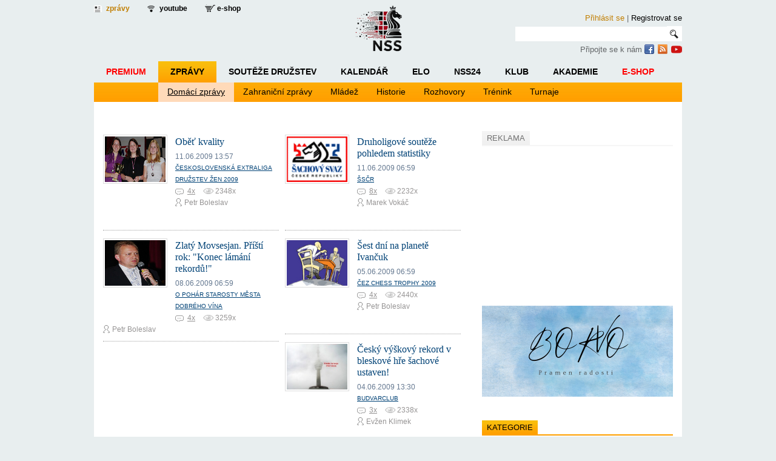

--- FILE ---
content_type: text/html; charset=utf-8
request_url: https://www.nss.cz/domaci?articleList-paginator-page=297&
body_size: 10811
content:
<!DOCTYPE html>
<html lang="cs-CZ" prefix="og: https://ogp.me/ns#">
<head>
	<!-- Google tag (gtag.js) -->
	<script async src="https://www.googletagmanager.com/gtag/js?id=G-YPT1YBYFV2"></script>
	<script> window.dataLayer = window.dataLayer || []; function gtag(){ dataLayer.push(arguments); } gtag('js', new Date()); gtag('config', 'G-YPT1YBYFV2'); </script> 

        <meta charset="UTF-8"> 
    <title>Domácí zprávy | NSS.cz</title>
    <meta name="keywords" content="domácí šachové zprávy,domácá šachové zpravodajství,domácí šachov">
    <meta name="description" content="Novoborský šachový server přináší nejaktuálnější zprávy z domácího šachového dění. Sledujte domácí šachové turnaje a výsledky českých šachistů.">
    <meta name="author" content="Design vision - www.designvision.cz">

    <meta property="og:url" content="https://www.nss.cz/domaci">
    <meta property="og:type" content="website">
    <meta property="og:title" content="Domácí zprávy">
    <meta property="og:description" content="Novoborský šachový server přináší nejaktuálnější zprávy z domácího šachového dění. Sledujte domácí šachové turnaje a výsledky českých šachistů.">
    <meta property="og:image" content="https://www.nss.cz/images/foto.jpg">
    
        <link rel="shortcut icon" href="/favicon.ico" type="image/x-icon">
<link rel="stylesheet" type="text/css" href="/webtemp/cssloader-737ba9026b10.css?1739174609">
	  <link rel="stylesheet" type="text/css" href="/css/smoothness/jquery-ui-1.8.19.custom.css" media="screen">
  	<!--[if lt IE 9]>
	<script src="https://www.nss.cz/js/html5fix.js"></script>
	<![endif]-->
	
	<!--[if IE]>
		  <link rel="stylesheet" type="text/css" href="/css/ie.css" media="screen" />
	<![endif]-->
	<!--[if IE 7]>
	    <link rel="stylesheet" type="text/css" href="/css/ie7.css" media="screen" />
	<![endif]-->
	<!--[if IE 8]>
	    <link rel="stylesheet" type="text/css" href="/css/ie8.css" media="screen" />
	<![endif]-->
	
	
	
    
    
<script type="text/javascript" src="/webtemp/jsloader-ddf25c9f4d5d.js?1582098570"></script>
	  
	<script src="/js/lightbox.js"></script>
	<link href="/css/lightbox.css" rel="stylesheet">
  
  <script src="/js/jquery.bxslider.min.js"></script>
<!-- bxSlider CSS file -->
<link href="/css/jquery.bxslider.css" rel="stylesheet">
	
	<script src="/js/jquery-ui-timepicker-addon.js"></script>
	<link href="/css/jquery-ui-timepicker-addon.css" rel="stylesheet">

	  
		<script type="text/javascript" src="/js/public/public.js"></script>
		<script type="text/javascript" src="/js/netteForms.js"></script>
		

	
	<script>
	$(function() {
		$( "#tabs" ).tabs();
		$( "#tabs2" ).tabs();
		$( "#tabs3" ).tabs();
		$( "#tabs4" ).tabs();
		$( "#subtabs" ).tabs();
	});
	</script>


	<meta name="viewport" content="width=device-width, initial-scale=1.0">
	<link rel="stylesheet" type="text/css" href="/css/mobile-fix.css?v7">
	<link rel="stylesheet" type="text/css" href="/css/design-white-fix.css?v8">


	<script data-ad-client="ca-pub-4647285656437093" async src="https://pagead2.googlesyndication.com/pagead/js/adsbygoogle.js"></script>

		<style>
</style>


</head>



<body>

<div id="wrapper-flowHeader" class="">
<div id="wrapper-header">

  <div id="logo" class="showMobile">
	<div id="logo-text">
		<a href="/"><img src="/images/logo_nss_horse.png" alt="Nový šachový server"></a>
	</div>
  </div>

  <header>
    <ul id="top-header">
      <li><a href="/" class="aktual">zprávy</a></li>
      <li><a href="https://www.youtube.com/channel/UCBwajD0T4lsXKV0qSA3Emng" class="prenosy" target="_blank">youtube</a></li>
	  <li class="showDesktop"><a href="https://www.borvo.cz/" class="eshop">e-shop</a></li>

                </ul>
    <div id="main-header">
      <div id="logo" class="showDesktop">
      	<a href="/" id="logo-text"><img src="/images/logo_nss_horse.png" alt="Nový šachový server"></a>
      </div>
      <div id="search">
	         <div id="dialog-login" title="Přihlášení">
		        
<form action="/domaci?articleList-paginator-page=297&amp;do=signInForm-submit" method="post" id="frm-signInForm">

<table>
<tr class="required">
	<th><label class="required" for="frm-signInForm-username">Login:</label></th>

	<td><input type="text" name="username" class="text" id="frm-signInForm-username" required data-nette-rules='[{"op":":filled","msg":"Prosím, vyplňte přihlašovací e-mail\/login."}]' value=""></td>
</tr>

<tr class="required">
	<th><label class="required" for="frm-signInForm-password">Heslo:</label></th>

	<td><input type="password" name="password" class="text" id="frm-signInForm-password" required data-nette-rules='[{"op":":filled","msg":"Prosím, vyplňte heslo."}]'></td>
</tr>

<tr>
	<th></th>

	<td><label for="frm-signInForm-remember"><input type="checkbox" name="remember" id="frm-signInForm-remember">Trvalé přihlášení</label></td>
</tr>
</table>

</form>
			      		        <span class="tip" style="font-size:90%;margin-top: 20px;"><a href="/nove-heslo">Zapomněli jste heslo?</a></span>
	        </div>
	        <a href="#/sign/in" class="login" onClick="$('#dialog-login').dialog('open');return false;">Přihlásit se</a>
			<span class="showDesktop">|</span>  <a href="/registrace" class="reg">Registrovat se</a>

        <form name="search" method="GET" action="/search">
          <input type="text" name="q" class="logininput"><a href="/" class="searchbutton" onclick="$(this).parent().submit();return false;"></a>
        </form>
       	<p><span class="showDesktop">Připojte se k nám </span><span class="showMobile"><br></span><a href="https://www.facebook.com/petr.koutnyy.5/" title="Facebook stránka Nového šachového serveru" class="fb" target="_blank">&nbsp;</a>
		<a href="/rss/clanky" title="Odběr článků Nového šachového serveru" class="rss" target="_blank">&nbsp;</a>
	<a href="https://www.youtube.com/channel/UCBwajD0T4lsXKV0qSA3Emng" title="Youtube kanál Nového šachového serveru" class="rss" style="background: url('/images/icons-youtube.png')" target="_blank">&nbsp;</a>
	</p>
      </div>
    </div>
  </header>
</div>

<div id="wrapper-nav">
<div id="wrapper-nav-content">
<div id="snippet--mainMenu">
<nav>





		    <ul class="dropdown">
	
	
		<li class=" "> <a style="color:red;" href="/premium-zpravy">Premium</a>
			<ul class="sub_menu"><li style="margin-left:20px;">Více informací o členství: <a href="https://www.nss.cz/nss---premium">NSS PREMIUM</a>.</li></ul>


		</li>

	
	
		<li class=" active"> <a  href="/">Zprávy</a>



		    <ul class="sub_menu" >
	
	
		<li class=" active"> <a  href="/domaci">Domácí zprávy</a>


		</li>

	
	
		<li class=" "> <a  href="/zahranici">Zahraniční zprávy</a>


		</li>

	
	
		<li class=" "> <a  href="/mladez">Mládež</a>


		</li>

	
	
		<li class=" "> <a  href="/historie">Historie</a>


		</li>

	
	
		<li class=" "> <a  href="/rozhovory">Rozhovory</a>


		</li>

	
	
		<li class=" "> <a  href="/trenink">Trénink</a>


		</li>

	
	
		<li class=" "> <a  href="/turnaje">Turnaje</a>

			</li></ul>


	
	
		<li class=" "> <a  href="/souteze-druzstev">Soutěže družstev</a>


		</li>

	
	
		<li class=" "> <a  href="/kalendar">Kalendář</a>


		</li>

	
	
		<li class=" "> <a  href="/souteze-elo">ELO</a>


		</li>

	
	
		<li class=" "> <a  href="/nss24">NSS24</a>


		</li>

	
	
		<li class=" "> <a  href="/klub">Klub</a>



		    <ul class="sub_menu" >
	
	
		<li class=" "> <a  href="/klub/domaci">Zprávy</a>


		</li>

	
	
		<li class=" "> <a  href="/klub/informace">Informace</a>

			</li></ul>


	
	
		<li class=" "> <a  href="/akademie">Akademie</a>



		    <ul class="sub_menu" style="left: -529px;">
	
	
		<li class=" "> <a  href="/akademie-zlata-skupina">Zlatá skupina</a>


		</li>

	
	
		<li class=" "> <a  href="/akademie-stribrna-skupina">Stříbná skupina</a>


		</li>

	
	
		<li class=" "> <a  href="/akademie-bronzova-skupina">Bronzová skupina</a>


		</li>

	
	
		<li class=" "> <a  href="/akademie-kalendar">Kalendář</a>


		</li>

	
	
		<li class=" "> <a  href="/akademie-trenink">Trénink</a>


		</li>

	
	
		<li class=" "> <a  href="/akademie-informace">Informace</a>

			</li></ul>


	
	
		<li class=" "> <a style="color:red;" href="/borvo-eshop">E-shop</a>


	</li></ul>
	</li></ul>

</li>
</ul>
</nav>

</div></div>
</div>

<div id="wrapper-nav-mobile">

	<a href="https://www.borvo.cz/" class="logo-eshop">
		<img src="/images/logo-BORVO.png">
	</a>

	<a href="#" class="hamlink" onClick="$('nav').hide();$('.nav-mobile-menu').toggle();return false;">
		<div class="ham">
				<div></div>
				<div></div>
				<div></div> 
		</div>
	</a>

<div class="nav-mobile-menu">
<ul>

		<li class=" "> <a href="/?bk#asideWrapper">Bleskově ke kávě</a></li>

		<li class=" "> <a style="color:red;" href="/premium-zpravy">PREMIUM</a> - O členství: <a href="https://www.nss.cz/nss---premium">NSS PREMIUM</a></li>
	
		<li class=" "> <a href="/">Zprávy</a>



		    <ul class="sub_menu">
	
	
		<li class=" "> <a href="/domaci">Domácí zprávy</a>


		</li>

	
	
		<li class=" "> <a href="/zahranici">Zahraniční zprávy</a>


		</li>

	
	
		<li class=" "> <a href="/mladez">Mládež</a>


		</li>

	
	
		<li class=" "> <a href="/historie">Historie</a>


		</li>

	
	
		<li class=" "> <a href="/rozhovory">Rozhovory</a>


		</li>

	
	
		<li class=" "> <a href="/trenink">Trénink</a>


		</li>

	
	
		<li class=" "> <a href="/turnaje">Turnaje</a>


		</li>

	
	  
		<li class=" uzivatelskemenu "> <a href="/uzivatelske">Uživatelské zprávy</a>

			</li></ul>


	
	
		</li><li class=" "> <a href="/souteze-druzstev">Soutěže družstev</a>


		</li>

	
	
		<li class=" "> <a href="/kalendar">Kalendář</a>


		</li>

	
	
		<li class=" "> <a href="/souteze-elo">ELO</a>


		</li>

	
	
		<li class=" "> <a href="/nss24">NSS24</a>


		</li>

	
	
		<li class=" "> <a href="/klub">Klub</a>



		    <ul class="sub_menu">
	
	
		<li class=" "> <a href="/klub/domaci">Zprávy</a>


		</li>

	
	
		<li class=" "> <a href="/klub/informace">Informace</a>

			</li></ul>


	
	
		</li><li class=" active"> <a href="/akademie">Akademie</a>



		    <ul class="sub_menu" style="left: -529px;">
	
	
		<li class=" "> <a href="/akademie-zlata-skupina">Zlatá skupina</a>


		</li>

	
	
		<li class=" "> <a href="/akademie-stribrna-skupina">Stříbná skupina</a>


		</li>

	
	
		<li class=" "> <a href="/akademie-bronzova-skupina">Bronzová skupina</a>


		</li>

	
	
		<li class=" "> <a href="/akademie-kalendar">Kalendář</a>


		</li>

	
	
		<li class=" "> <a href="/akademie-trenink">Trénink</a>


		</li>

	
	
		<li class=" "> <a href="/akademie-informace">Informace</a>


	</li></ul>

</li>

<li class=""> <a style="color:red;" href="https://www.borvo.cz/">E-shop</a></li>

</ul><br>
</div>
</div>
</div>

<div id="wrapper">
  <div class="box"> 
  <div class="zverejneno_stranka"></div>
  
    

    
  <div id="main-wrapper">



	
<section class="A_contentWrapper articles" style="position:relative;">


	

	<article id="clanek" class="" title=""    data-id="3726"> 


				<section class="small-article">
		<figure class="kafe"><a href="/domaci/ceskoslovenska-extraliga-druzstev-zen-2009/obet-kvality"><img src="/foto_galerie/clanky_images/601/Oaza_Praha.jpg"></a></figure>
		<h3><a href="/domaci/ceskoslovenska-extraliga-druzstev-zen-2009/obet-kvality">Oběť kvality</a></h3>
		<span class="date-sub">
			11.06.2009 13:57
    </span>
		<span class="cat"><a href="/domaci/ceskoslovenska-extraliga-druzstev-zen-2009">Československá Extraliga družstev žen 2009</a></span>
		<span class="views"><a href="/domaci/ceskoslovenska-extraliga-druzstev-zen-2009/obet-kvality#comments" title="Zobrazit komentáře">4x</a></span>
		<span class="zobrazeni">2348x</span> <br>
    
				<span class="autor">Petr Boleslav</span>
		
	       </section>
	</article>
	

	

	<article id="clanek" class="" title=""    data-id="3715"> 


				<section class="small-article">
		<figure class="kafe"><a href="/domaci/sscr/druholigove-souteze-pohledem-statistiky"><img src="/foto_galerie/clanky_images/559/150_logoSSCR.gif"></a></figure>
		<h3><a href="/domaci/sscr/druholigove-souteze-pohledem-statistiky">Druholigové soutěže pohledem statistiky</a></h3>
		<span class="date-sub">
			11.06.2009 06:59
    </span>
		<span class="cat"><a href="/domaci/sscr">ŠSČR</a></span>
		<span class="views"><a href="/domaci/sscr/druholigove-souteze-pohledem-statistiky#comments" title="Zobrazit komentáře">8x</a></span>
		<span class="zobrazeni">2232x</span> <br>
    
				<span class="autor">Marek Vokáč</span>
		
	       </section>
	</article>
	

	

	<article id="clanek" class="" title=""    data-id="12059"> 


				<section class="small-article">
		<figure class="kafe"><a href="/domaci/o-pohar-starosty-mesta-dobreho-vina/zlaty-movsesjan-prist"><img src="/foto_galerie/clanky_images/595/hustopece_2009_50.jpg"></a></figure>
		<h3><a href="/domaci/o-pohar-starosty-mesta-dobreho-vina/zlaty-movsesjan-prist">Zlatý Movsesjan. Příští rok: "Konec lámání rekordů!"</a></h3>
		<span class="date-sub">
			08.06.2009 06:59
    </span>
		<span class="cat"><a href="/domaci/o-pohar-starosty-mesta-dobreho-vina">O pohár starosty města dobrého vína</a></span>
		<span class="views"><a href="/domaci/o-pohar-starosty-mesta-dobreho-vina/zlaty-movsesjan-prist#comments" title="Zobrazit komentáře">4x</a></span>
		<span class="zobrazeni">3259x</span> <br>
    
				<span class="autor">Petr Boleslav</span>
		
	       </section>
	</article>
	

	

	<article id="clanek" class="" title=""    data-id="12052"> 


				<section class="small-article">
		<figure class="kafe"><a href="/domaci/cez-chess-trophy-2009/sest-dni-na-planete-ivancuk"><img src="/foto_galerie/clanky_images/592/chess_trophy_2009_plakat.jpg"></a></figure>
		<h3><a href="/domaci/cez-chess-trophy-2009/sest-dni-na-planete-ivancuk">Šest dní na planetě Ivančuk</a></h3>
		<span class="date-sub">
			05.06.2009 06:59
    </span>
		<span class="cat"><a href="/domaci/cez-chess-trophy-2009">ČEZ CHESS TROPHY 2009</a></span>
		<span class="views"><a href="/domaci/cez-chess-trophy-2009/sest-dni-na-planete-ivancuk#comments" title="Zobrazit komentáře">4x</a></span>
		<span class="zobrazeni">2440x</span> <br>
    
				<span class="autor">Petr Boleslav</span>
		
	       </section>
	</article>
	

	

	<article id="clanek" class="" title=""    data-id="12046"> 


				<section class="small-article">
		<figure class="kafe"><a href="/domaci/budvarclub/cesky-vyskovy-rekord-v-bleskove-hre-sachove-us"><img src="/foto_galerie/clanky_images/591/150_Praded10.jpg"></a></figure>
		<h3><a href="/domaci/budvarclub/cesky-vyskovy-rekord-v-bleskove-hre-sachove-us">Český výškový rekord v bleskové hře šachové ustaven!</a></h3>
		<span class="date-sub">
			04.06.2009 13:30
    </span>
		<span class="cat"><a href="/domaci/budvarclub">Budvarclub</a></span>
		<span class="views"><a href="/domaci/budvarclub/cesky-vyskovy-rekord-v-bleskove-hre-sachove-us#comments" title="Zobrazit komentáře">3x</a></span>
		<span class="zobrazeni">2338x</span> <br>
    
				<span class="autor">Evžen Klimek</span>
		
	       </section>
	</article>
	

	

	<article id="clanek" class="" title=""    data-id="12036"> 


				<section class="small-article">
		<figure class="kafe"><a href="/domaci/mistrovstvi-cr-v-reseni-sachovych-uloh-2009/dragoun-vanka"><img src="/foto_galerie/clanky_images/590/diagram2orig.jpg"></a></figure>
		<h3><a href="/domaci/mistrovstvi-cr-v-reseni-sachovych-uloh-2009/dragoun-vanka">Dragoun, Vanka a Kopyl</a></h3>
		<span class="date-sub">
			03.06.2009 06:59
    </span>
		<span class="cat"><a href="/domaci/mistrovstvi-cr-v-reseni-sachovych-uloh-2009">Mistrovství ČR v řešení šachových úloh 2009</a></span>
		<span class="views"><a href="/domaci/mistrovstvi-cr-v-reseni-sachovych-uloh-2009/dragoun-vanka#comments" title="Zobrazit komentáře">6x</a></span>
		<span class="zobrazeni">2028x</span> <br>
    
		
	       </section>
	</article>
	

	

	<article id="clanek" class="" title=""    data-id="12032"> 


				<section class="small-article">
		<figure class="kafe"><a href="/domaci/bruntalsky-sachovy-maraton/zlato-pro-pavla-simacka"><img src="/foto_galerie/clanky_images/584/150_Simacek_NSS.jpg"></a></figure>
		<h3><a href="/domaci/bruntalsky-sachovy-maraton/zlato-pro-pavla-simacka">Zlato pro Pavla Šimáčka</a></h3>
		<span class="date-sub">
			31.05.2009 22:58
    </span>
		<span class="cat"><a href="/domaci/bruntalsky-sachovy-maraton">Bruntálský šachový maratón</a></span>
		<span class="views"><a href="/domaci/bruntalsky-sachovy-maraton/zlato-pro-pavla-simacka#comments" title="Zobrazit komentáře">0x</a></span>
		<span class="zobrazeni">2513x</span> <br>
    
		
	       </section>
	</article>
	

	

	<article id="clanek" class="" title=""    data-id="3711"> 


				<section class="small-article">
		<figure class="kafe"><a href="/domaci/bleskove-prebory-brna-2009/vitezi-duras"><img src="/foto_galerie/clanky_images/583/Prebor_20Brna_20blesk_202009,_20prvni_20Duras.jpg"></a></figure>
		<h3><a href="/domaci/bleskove-prebory-brna-2009/vitezi-duras">Vítězí Duras!</a></h3>
		<span class="date-sub">
			31.05.2009 07:59
    </span>
		<span class="cat"><a href="/domaci/bleskove-prebory-brna-2009">Bleskové přebory Brna 2009</a></span>
		<span class="views"><a href="/domaci/bleskove-prebory-brna-2009/vitezi-duras#comments" title="Zobrazit komentáře">0x</a></span>
		<span class="zobrazeni">1604x</span> <br>
    
				<span class="autor">Jan Kalendovský</span>
		
	       </section>
	</article>
	

	

	<article id="clanek" class="" title=""    data-id="12028"> 


				<section class="small-article">
		<figure class="kafe"><a href="/domaci/open-orlova/hlavni-cena-do-rakouska"><img src="/foto_galerie/clanky_images/582/Logo_SK_Slavia.gif"></a></figure>
		<h3><a href="/domaci/open-orlova/hlavni-cena-do-rakouska">Hlavní cena do Rakouska</a></h3>
		<span class="date-sub">
			30.05.2009 17:15
    </span>
		<span class="cat"><a href="/domaci/open-orlova">Open Orlová</a></span>
		<span class="views"><a href="/domaci/open-orlova/hlavni-cena-do-rakouska#comments" title="Zobrazit komentáře">0x</a></span>
		<span class="zobrazeni">2666x</span> <br>
    
				<span class="autor">Martin Vaculík</span>
		
	       </section>
	</article>
	

	

	<article id="clanek" class="" title=""    data-id="12023"> 


				<section class="small-article">
		<figure class="kafe"><a href="/domaci/o-pohar-starosty-mesta-dobreho-vina/prolomi-david-navara-"><img src="/foto_galerie/clanky_images/566/Movsesjan_Sergej_corus_2009.JPG"></a></figure>
		<h3><a href="/domaci/o-pohar-starosty-mesta-dobreho-vina/prolomi-david-navara-">Prolomí David Navara stříbrné prokletí? V cestě bude…</a></h3>
		<span class="date-sub">
			29.05.2009 15:59
    </span>
		<span class="cat"><a href="/domaci/o-pohar-starosty-mesta-dobreho-vina">O pohár starosty města dobrého vína</a></span>
		<span class="views"><a href="/domaci/o-pohar-starosty-mesta-dobreho-vina/prolomi-david-navara-#comments" title="Zobrazit komentáře">2x</a></span>
		<span class="zobrazeni">2676x</span> <br>
    
				<span class="autor">Petr Boleslav</span>
		
	       </section>
	</article>
	


</section> 

<div class="paginator">
	<a href="/domaci?articleList-paginator-page=296&amp;">« <span class="showDesktop">Předchozí</span></a>

		<a href="/domaci?">1</a>
	<span>…</span>
		<a href="/domaci?articleList-paginator-page=163&amp;">163</a>
	<span>…</span>
		<a href="/domaci?articleList-paginator-page=294&amp;">294</a>
	
		<a href="/domaci?articleList-paginator-page=295&amp;">295</a>
	
		<a href="/domaci?articleList-paginator-page=296&amp;">296</a>
	
		<span class="current">297</span>
	
		<a href="/domaci?articleList-paginator-page=298&amp;">298</a>
	
		<a href="/domaci?articleList-paginator-page=299&amp;">299</a>
	
		<a href="/domaci?articleList-paginator-page=300&amp;">300</a>
	<span>…</span>
		<a href="/domaci?articleList-paginator-page=325&amp;">325</a>
	

	<a href="/domaci?articleList-paginator-page=298&"><span class="showDesktop">Další</span> »</a>
</div>

<div id="A_addArticleDialog" title="Nový článek">
<div class="formular">

<form action="/domaci?articleList-paginator-page=297&amp;do=articleList-articleForm-submit" method="post" id="frm-articleList-articleForm">
              <table cellspacing='0' cellpadding='0'>
                <tr>
                  <td style="width:350px;">
                    <label>Nadpis článku *</label>
                    <input type="text" name="label" id="frm-articleList-articleForm-label" value="" class="policko">
                  </td>
<td><input type="hidden" name="url" id="frm-articleList-articleForm-url" required data-nette-rules='[{"op":":filled","msg":"Zatím zadejte url ručně"}]' value="" class="policko"></td>
                </tr>
                <tr>
                  <td colspan='2'>
                    <label style="margin-top:10px;">Úvodník článku (perex) * <span class="help">(Maximálně 255 znaků)</span></label>
		    <textarea name="description" maxlength="255" id="text" rows='4' class="textovaarea" style="width:635px;"></textarea>
		 
		 
		   
                  </td>
                </tr>
                
              </table>

		<input type="hidden" name="layout" value="Article">

	<!-- Jednoduché vykreslení chyb -->


</form>
	</div>
</div> 

<div id="A_addArticleLinkDialog" title="Přiřadit článek">
	<div class="formular">
<form action="/domaci?articleList-paginator-page=297&amp;do=articleList-articleLinkForm-submit" method="post" id="frm-articleList-articleLinkForm">                Id článku:<input type="text" name="child_id" id="frm-articleList-articleLinkForm-child_id" required data-nette-rules='[{"op":":filled","msg":"Je nutné zadat id článku"}]' value="" class="policko">
                Datum vydání:<input type="text" name="release" id="frm-articleList-articleLinkForm-release" required data-nette-rules='[{"op":":filled","msg":"Je nutné zadat nové datum vydání článku"}]' value="2026-01-15 18:11:53" class="policko">

		<!-- Jednoduché vykreslení chyb -->
</form>
	</div>
</div> 

<script>
// increase the default animation speed to exaggerate the effect
$.fx.speeds._default = 1000;
$(function() {


	$( "#A_addArticleDialog" ).dialog({
		autoOpen: false,
		show: "fade",
		hide: "fade",
		width: "70%",
		buttons: {
			"Vytvořit": function() {
				$("#A_addArticleDialog").find("form").submit();
				//$( this ).dialog( "close" );
			},
			"Zavřít": function() {
				$( this ).dialog( "close" );
			}
		}
	});

	$( ".A_articleDialog-open" ).click(function() {
		$( "#A_addArticleDialog" ).dialog( "open" );
		return false;
	});

	$( "#A_addArticleLinkDialog" ).dialog({
		autoOpen: false,
		show: "fade",
		hide: "fade",
		width: "70%",
		buttons: {
			"Vytvořit": function() {
				$("#A_addArticleLinkDialog").find("form").submit();
				//$( this ).dialog( "close" );
			},
			"Zavřít": function() {
				$( this ).dialog( "close" );
			}
		}
	});

	$( ".A_articleLinkDialog-open" ).click(function() {
		$( "#A_addArticleLinkDialog" ).dialog( "open" );
		return false;
	});

});
</script>




    


 <div id="tabs">
	<ul>
		<li><a href="#tabs-3">P<span class="showDesktop">oslední p</span>říspěvky</a></li>
		<li><a href="#tabs-1">Nejčtenější</a></li>
		<li class="showDesktop"><a href="#tabs-2">Nejvíce příspěvků</a></li>
		<li><a href="#tabs-4">Žebříček</a></li>
			</ul>


	<div id="tabs-1">
	   <section class="subarticles">

	    <article>
	      <section>
		<figure class="kafe"><a href="diskuzni-clanek,-aneb-svobodna-diskuze-na-internetu"><img src="/images/upload/1767516205-preview.jpg"></a></figure>
		<h3 class="stat"><a href="diskuzni-clanek,-aneb-svobodna-diskuze-na-internetu">Diskuzní článek, aneb svobodná diskuze na internetu</a></h3>
		<span class="date-sub">29.12.2025 04:39</span>
		<span class="cat-sub">Shlédlo: 614331</span>
	       </section> 
	    </article>
	    <article>
	      <section>
		<figure class="kafe"><a href="slovenska-sachova-severna-korea"><img src="/images/upload/1367860816-preview.jpg"></a></figure>
		<h3 class="stat"><a href="slovenska-sachova-severna-korea">Slovenská šachová Severná Kórea</a></h3>
		<span class="date-sub">07.05.2013 04:00</span>
		<span class="cat-sub">Shlédlo: 116172</span>
	       </section> 
	    </article>
	    <article>
	      <section>
		<figure class="kafe"><a href="masakr-rusu"><img src="/images/upload/1395296919-preview.jpg"></a></figure>
		<h3 class="stat"><a href="masakr-rusu">Masakr Rusů</a></h3>
		<span class="date-sub">20.03.2014 11:33</span>
		<span class="cat-sub">Shlédlo: 104241</span>
	       </section> 
	    </article>
	    <article>
	      <section>
		<figure class="kafe"><a href="zapas-o-mistra-sveta-carlsen---nepomniachtchi-on-line"><img src="/images/upload/1637828597-preview.jpg"></a></figure>
		<h3 class="stat"><a href="zapas-o-mistra-sveta-carlsen---nepomniachtchi-on-line">Zápas o mistra světa Carlsen - Nepomniachtchi on-line</a></h3>
		<span class="date-sub">10.12.2021 13:42</span>
		<span class="cat-sub">Shlédlo: 99784</span>
	       </section> 
	    </article>
	    <article>
	      <section>
		<figure class="kafe"><a href="jsou-sachove-figurky-pojmenovany-logicky-"><img src="/images/upload/1461097336-preview.jpeg"></a></figure>
		<h3 class="stat"><a href="jsou-sachove-figurky-pojmenovany-logicky-">Jsou šachové figurky pojmenovány logicky?</a></h3>
		<span class="date-sub">20.04.2016 05:25</span>
		<span class="cat-sub">Shlédlo: 95324</span>
	       </section> 
	    </article>
	    <article>
	      <section>
		<figure class="kafe"><a href="stanovisko-1.-novoborskeho-sachoveho-klubu"><img src="/images/upload/1547329619-preview.png"></a></figure>
		<h3 class="stat"><a href="stanovisko-1.-novoborskeho-sachoveho-klubu">Stanovisko 1. Novoborského šachového klubu</a></h3>
		<span class="date-sub">13.01.2019 05:30</span>
		<span class="cat-sub">Shlédlo: 85859</span>
	       </section> 
	    </article>

  </section> 	
  </div>
	<div id="tabs-2" class="showDesktop">
	 <section class="subarticles">

	    <article>
	      <section>
		<figure class="kafe"><a href="diskuzni-clanek,-aneb-svobodna-diskuze-na-internetu"><img src="/images/upload/1767516205-preview.jpg"></a></figure>
		<h3 class="stat"><a href="diskuzni-clanek,-aneb-svobodna-diskuze-na-internetu">Diskuzní článek, aneb svobodná diskuze na internetu</a></h3>
		<span class="date-sub">29.12.2025 04:39</span>
		<span class="cat-sub">Komentářů: 27496</span>
	       </section> 
	    </article>
	    <article>
	      <section>
		<figure class="kafe"><a href="zapas-o-mistra-sveta-carlsen---nepomniachtchi-on-line"><img src="/images/upload/1637828597-preview.jpg"></a></figure>
		<h3 class="stat"><a href="zapas-o-mistra-sveta-carlsen---nepomniachtchi-on-line">Zápas o mistra světa Carlsen - Nepomniachtchi on-line</a></h3>
		<span class="date-sub">10.12.2021 13:42</span>
		<span class="cat-sub">Komentářů: 1605</span>
	       </section> 
	    </article>
	    <article>
	      <section>
		<figure class="kafe"><a href="mistrovstvi-evropy-druzstev---on-line"><img src="/images/upload/1636720400-preview.jpg"></a></figure>
		<h3 class="stat"><a href="mistrovstvi-evropy-druzstev---on-line">Mistrovství Evropy družstev - on line</a></h3>
		<span class="date-sub">21.11.2021 13:48</span>
		<span class="cat-sub">Komentářů: 973</span>
	       </section> 
	    </article>
	    <article>
	      <section>
		<figure class="kafe"><a href="mistrovstvi-sveta-v-sachu---on-line-+-soutez"><img src="/images/upload/1680936073-preview.jpg"></a></figure>
		<h3 class="stat"><a href="mistrovstvi-sveta-v-sachu---on-line-+-soutez">Mistrovství světa v šachu - On-line + soutěž</a></h3>
		<span class="date-sub">27.04.2023 17:49</span>
		<span class="cat-sub">Komentářů: 778</span>
	       </section> 
	    </article>
	    <article>
	      <section>
		<figure class="kafe"><a href="otevreny-dopis-vsem-sachistum---eliska-richtrova"><img src="/images/upload/1609079176-preview.jpg"></a></figure>
		<h3 class="stat"><a href="otevreny-dopis-vsem-sachistum---eliska-richtrova">Právní rozbor a Otevřený dopis všem šachistům - Eliška…</a></h3>
		<span class="date-sub">04.01.2021 02:27</span>
		<span class="cat-sub">Komentářů: 736</span>
	       </section> 
	    </article>
	    <article>
	      <section>
		<figure class="kafe"><a href="ding-vs.-gukesh--sledujte-on-line-a-vyhrajte-skvele-ceny!"><img src="/images/upload/1732464749-preview.jpeg"></a></figure>
		<h3 class="stat"><a href="ding-vs.-gukesh--sledujte-on-line-a-vyhrajte-skvele-ceny!">Ding vs. Gukesh: Sledujte On-line a Vyhrajte Skvělé Ceny!</a></h3>
		<span class="date-sub">11.12.2024 02:21</span>
		<span class="cat-sub">Komentářů: 629</span>
	       </section> 
	    </article>
   
  </section> 	
  </div>



	<div id="tabs-3">
	 <section class="subarticles">


	    <article>
	      <section>
		<figure class="kafe"><a href="talent-uz-nestaci.-pribeh-faustina-ora"><img src="/images/upload/1768316866-preview.jpg"></a></figure>
		<h3 class="stat"><a href="talent-uz-nestaci.-pribeh-faustina-ora">Talent už nestačí. Příběh Faustina Ora</a></h3>
		<span class="date-sub">
		 15.01.2026 16:45
		</span>
		<span class="cat-sub">VojtěchPlát</span>
		<span class="date-sub"></span><span class="cat-sub"></span>
	       </section> 
	    </article>
	    <article>
	      <section>
		<figure class="kafe"><a href="kde-je-ding-liren-"><img src="/images/upload/1768230273-preview.jpeg"></a></figure>
		<h3 class="stat"><a href="kde-je-ding-liren-">Kde je Ding Liren?</a></h3>
		<span class="date-sub">
		 15.01.2026 15:01
		</span>
		<span class="cat-sub">Rubinus</span>
		<span class="date-sub"></span><span class="cat-sub"></span>
	       </section> 
	    </article>
	    <article>
	      <section>
		<figure class="kafe"><a href="extraliga-2026-po-sestem-kole"><img src="/images/upload/1768148761-preview.png"></a></figure>
		<h3 class="stat"><a href="extraliga-2026-po-sestem-kole">Extraliga 2026 po šestém kole</a></h3>
		<span class="date-sub">
		 15.01.2026 14:58
		</span>
		<span class="cat-sub">Rubinus</span>
		<span class="date-sub"></span><span class="cat-sub"></span>
	       </section> 
	    </article>
	    <article>
	      <section>
		<figure class="kafe"><a href="wimbledon-sachu,-kde-se-pise-historie"><img src="/images/upload/1768405734-preview.jpg"></a></figure>
		<h3 class="stat"><a href="wimbledon-sachu,-kde-se-pise-historie">Tata Steel ve Wijk aan Zee - Šachový Wimbledon</a></h3>
		<span class="date-sub">
		 15.01.2026 14:50
		</span>
		<span class="cat-sub">Rubinus</span>
		<span class="date-sub"></span><span class="cat-sub"></span>
	       </section> 
	    </article>
	    <article>
	      <section>
		<figure class="kafe"><a href="lcwl---dosahneme-na-osmou-svetovou-medaili-po-sobe-"><img src="/images/upload/1767887066-preview.jpg"></a></figure>
		<h3 class="stat"><a href="lcwl---dosahneme-na-osmou-svetovou-medaili-po-sobe-">LCWL - dosáhneme na osmou světovou medaili po sobě?</a></h3>
		<span class="date-sub">
		 13.01.2026 19:34
		</span>
		<span class="cat-sub">Kodl</span>
		<span class="date-sub"></span><span class="cat-sub"></span>
	       </section> 
	    </article>
	    <article>
	      <section>
		<figure class="kafe"><a href="nejlepsi-aktivity-pro-zabavny-vecer-s-prateli"><img src="/images/upload/1768313574-preview.png"></a></figure>
		<h3 class="stat"><a href="nejlepsi-aktivity-pro-zabavny-vecer-s-prateli">Nejlepší aktivity pro zábavný večer s přáteli</a></h3>
		<span class="date-sub">
		 13.01.2026 15:14
		</span>
		<span class="cat-sub">Petr Koutný</span>
		<span class="date-sub"></span><span class="cat-sub"></span>
	       </section> 
	    </article>

  </section> 	
  </div>
  <div id="tabs-4">
	 <section class="subarticles">
		<h3>TOP 15 - NSS skóre</h3>
	    <article style="height: 50px;min-height: 50px;width: 190px;">
	      <section>
			<h3 class="stat">1. Rubinus</h3>
			<span class="date-sub">
				Získal: 6222 b.
			</span>
	       </section> 
	    </article>
	    <article style="height: 50px;min-height: 50px;width: 190px;">
	      <section>
			<h3 class="stat">2. Carlos</h3>
			<span class="date-sub">
				Získal: 4504 b.
			</span>
	       </section> 
	    </article>
	    <article style="height: 50px;min-height: 50px;width: 190px;">
	      <section>
			<h3 class="stat">3. xdavx x</h3>
			<span class="date-sub">
				Získal: 3660 b.
			</span>
	       </section> 
	    </article>
	    <article style="height: 50px;min-height: 50px;width: 190px;">
	      <section>
			<h3 class="stat">4. ciki333</h3>
			<span class="date-sub">
				Získal: 3082 b.
			</span>
	       </section> 
	    </article>
	    <article style="height: 50px;min-height: 50px;width: 190px;">
	      <section>
			<h3 class="stat">5. patmat</h3>
			<span class="date-sub">
				Získal: 2928 b.
			</span>
	       </section> 
	    </article>
	    <article style="height: 50px;min-height: 50px;width: 190px;">
	      <section>
			<h3 class="stat">6. Petr Koutný</h3>
			<span class="date-sub">
				Získal: 2238 b.
			</span>
	       </section> 
	    </article>
	    <article style="height: 50px;min-height: 50px;width: 190px;">
	      <section>
			<h3 class="stat">7. HumphreyvanWeiden</h3>
			<span class="date-sub">
				Získal: 2149 b.
			</span>
	       </section> 
	    </article>
	    <article style="height: 50px;min-height: 50px;width: 190px;">
	      <section>
			<h3 class="stat">8. lubomir1959</h3>
			<span class="date-sub">
				Získal: 1927 b.
			</span>
	       </section> 
	    </article>
	    <article style="height: 50px;min-height: 50px;width: 190px;">
	      <section>
			<h3 class="stat">9. Aragorn</h3>
			<span class="date-sub">
				Získal: 1671 b.
			</span>
	       </section> 
	    </article>
	    <article style="height: 50px;min-height: 50px;width: 190px;">
	      <section>
			<h3 class="stat">10. Pavel Capek</h3>
			<span class="date-sub">
				Získal: 1380 b.
			</span>
	       </section> 
	    </article>
	    <article style="height: 50px;min-height: 50px;width: 190px;">
	      <section>
			<h3 class="stat">11. SvatoplukSova</h3>
			<span class="date-sub">
				Získal: 1362 b.
			</span>
	       </section> 
	    </article>
	    <article style="height: 50px;min-height: 50px;width: 190px;">
	      <section>
			<h3 class="stat">12. Bela Csanyi</h3>
			<span class="date-sub">
				Získal: 1287 b.
			</span>
	       </section> 
	    </article>
	    <article style="height: 50px;min-height: 50px;width: 190px;">
	      <section>
			<h3 class="stat">13. honzales77</h3>
			<span class="date-sub">
				Získal: 1255 b.
			</span>
	       </section> 
	    </article>
	    <article style="height: 50px;min-height: 50px;width: 190px;">
	      <section>
			<h3 class="stat">14. Semod</h3>
			<span class="date-sub">
				Získal: 1208 b.
			</span>
	       </section> 
	    </article>
	    <article style="height: 50px;min-height: 50px;width: 190px;">
	      <section>
			<h3 class="stat">15. Stanislav Komín</h3>
			<span class="date-sub">
				Získal: 1179 b.
			</span>
	       </section> 
	    </article>
	<p>pozn.: údaje v žebříčku se započítávají se zpožděním</p>
  </section> 	
  </div>
  </div>

 

    
   </div>

  

    
  <aside class="A_contentWrapper" style="position:relative;">
  
  <div class="grey" style="margin:0 0 3px 0;">
	<span>Reklama</span>
    </div>    
<script async src="//pagead2.googlesyndication.com/pagead/js/adsbygoogle.js"></script>
<!-- Google reklama 300x250 -->
<ins class="adsbygoogle"
 style="display:inline-block;width:300px;height:250px"
 data-ad-client="ca-pub-9603801288876337"
 data-ad-slot="5883499393"></ins>
<script>
(adsbygoogle = window.adsbygoogle || []).push({});
</script>

   <section style="width:315px;text-align: center;">   
		<a href="https://www.borvo.cz/"><img src="/banners/banner-borvo-blue.png" style="width:315px;margin:5px 0 15px 30px;"></a>
    </section>

    <div class="yellow" style="margin-top:15px;"><span>Kategorie</span></div>
  


<section id="kategorie">
<ul>
	
	<li>
	  
	  <a href="https://www.nss.cz/open-brno-2019">
		
	    <h4>Open Brno 2019</h4> <span class="pocet_clanku">(1) </span>
		    <span class="posledni_clanek"><strong>Poslední článek:</strong> 12.11.2019 16:49 - IX. ročník mezinárodního šachového festivalu Open Brno 2019</span>
	  </a>
	</li>
	
	
	
	<li>
	  
	  <a href="https://www.nss.cz/open-hradec-kralove-2019">
		
	    <h4>Open Hradec Králové 2019</h4> <span class="pocet_clanku">(1) </span>
		    <span class="posledni_clanek"><strong>Poslední článek:</strong> 05.11.2019 08:37 - Stříbro pro české barvy vybojoval Daniel Šorm</span>
	  </a>
	</li>
	
	
	
	<li>
	  
	  <a href="https://www.nss.cz/nizsi-souteze-druzstev-2019-2020">
		
	    <h4>Nižší soutěže družstev 2019-2020</h4> <span class="pocet_clanku">(0) </span>
	  </a>
	</li>
	
	
	
	<li>
	  
	  <a href="https://www.nss.cz/mistrovstvi-sveta-seniorskych-druzstev-2019">
		
	    <h4>Mistrovství světa seniorských družstev 2019</h4> <span class="pocet_clanku">(1) </span>
		    <span class="posledni_clanek"><strong>Poslední článek:</strong> 09.10.2019 10:21 - MISTROVSTVÍ SVĚTA SENIORSKÝCH DRUŽSTEV 50+ A 65+</span>
	  </a>
	</li>
	
	
	
	<li>
	  
	  <a href="https://www.nss.cz/extraliga-2019/2020">
		
	    <h4>Extraliga 2019/2020</h4> <span class="pocet_clanku">(6) </span>
		    <span class="posledni_clanek"><strong>Poslední článek:</strong> 03.12.2019 07:15 - Nový Bor mistrem ČR už dnes?</span>
	  </a>
	</li>
	
	
	
	<li>
	  
	  <a href="https://www.nss.cz/prague-international-chess-festival-2020">
		
	    <h4>PRAGUE INTERNATIONAL CHESS FESTIVAL 2020</h4> <span class="pocet_clanku">(19) </span>
		    <span class="posledni_clanek"><strong>Poslední článek:</strong> 25.02.2020 01:00 - PRAGUE CHESS FESTIVAL DAL MAT ROČNÍKU 2020</span>
	  </a>
	</li>
	
	
	
	<li>
	  
	  <a href="https://www.nss.cz/memorial-frantiska-krizka-a-milana-grabce-2019">
		
	    <h4>Memoriál Františka Křížka a Milana Grabce 2019</h4> <span class="pocet_clanku">(1) </span>
		    <span class="posledni_clanek"><strong>Poslední článek:</strong> 13.09.2019 07:00 - Zvítěžil Vojtěch Zwardoň</span>
	  </a>
	</li>
	
	
	
	<li>
	  
	  <a href="https://www.nss.cz/mmcr-telesne-postizenych-2019">
		
	    <h4>MMČR tělesně postižených 2019</h4> <span class="pocet_clanku">(1) </span>
		    <span class="posledni_clanek"><strong>Poslední článek:</strong> 11.09.2019 07:00 - MMČR tělesně postižených na známém místě</span>
	  </a>
	</li>
	
	
	
	<li>
	  
	  <a href="https://www.nss.cz/mistrovstvi-ceske-republiky-amateru-2019">
		
	    <h4>Mistrovství České republiky amatérů 2019</h4> <span class="pocet_clanku">(1) </span>
		    <span class="posledni_clanek"><strong>Poslední článek:</strong> 04.09.2019 07:00 - Mistrovství České republiky amatérů ( hráčů do 2200 ELO) ve Vlčnově – pozvánka</span>
	  </a>
	</li>
	
	
	
	<li>
	  
	  <a href="https://www.nss.cz/open-letni-praha-2019">
		
	    <h4>Open letní Praha 2019</h4> <span class="pocet_clanku">(1) </span>
		    <span class="posledni_clanek"><strong>Poslední článek:</strong> 13.08.2019 20:36 - Tři nejvýše nasazení na stupních vítězů</span>
	  </a>
	</li>
	
	
</ul>
</section>



    
  
























































































































































































































































































































































































































































































































































































































































































































































































































































































































































































































































































































































































































































































































































































































































































       
  <div class="grey">
	<span>Reklama</span>
    </div>
  <script async src="//pagead2.googlesyndication.com/pagead/js/adsbygoogle.js"></script>
<!-- Google reklama - 300x600 Box podlouhlý -->
<ins class="adsbygoogle"
     style="display:inline-block;width:300px;height:600px"
     data-ad-client="ca-pub-9603801288876337"
     data-ad-slot="8973742995"></ins>
<script>
(adsbygoogle = window.adsbygoogle || []).push({});
</script>

  </aside>   
   </div>
<div id="vyroci-ulohy">


<ul class="bxslider">
  <li>
	<div id="vyroci" style='margin-left:0;margin-top:0;'>
	    <div id="vyroci-left"><img src="/images/knowledgeBaseEvent/1421185072-original.jpg" alt=""></div>
	    <div id="vyroci-right">
		<h4>James Mason</h4>
		<span id="vyroci-od">19.11.1849</span>
		<span id="vyroci-do">15.01.1905</span>
		<p>
		    Irský šachový mistr a šachový publicista.Na mezinárodní scénu vstoupil impozantně,když roku 1876 porazil v zápase v New Yorku Henryho Edwarda Birda.Jako nejsilnější hráč z New Yorku pak vyhrál v stejném roce čtvrtý americký šachový kongres ve Filadelfii.
		</p>
	    </div>
	</div>
  </li>
  <li>
	<div id="vyroci" style='margin-left:0;margin-top:0;'>
	    <div id="vyroci-left"><img src="/images/knowledgeBaseEvent/1412256445-original.jpg" alt=""></div>
	    <div id="vyroci-right">
		<h4>Serafino Dubois</h4>
		<span id="vyroci-od">10.10.1818</span>
		<span id="vyroci-do">15.01.1899</span>
		<p>
		    Italský šachový mistr a teoretik, v polovině 19. století nejlepší italský hráč. Byl pokračovatelem italské šachové školy, jejíž zásady se snažil v praxi ověřit v zápasech s mnoha předními šachisty své doby.
		</p>
	    </div>
	</div>
  </li>
  <li>
	<div id="vyroci" style='margin-left:0;margin-top:0;'>
	    <div id="vyroci-left"><img src="/images/knowledgeBaseEvent/1399644345-original.jpg" alt=""></div>
	    <div id="vyroci-right">
		<h4>Dawid Janowski</h4>
		<span id="vyroci-od">25.05.1868</span>
		<span id="vyroci-do">15.01.1927</span>
		<p>
		    Francouzský šachista polského původu, na přelomu 19. a 20. století jeden z nejlepších světových hráčů. Po turnaji v Londýně v roce 1899, kde skončil čtvrtý, sebevědomě prohlásil, že vyzve vítěze turnaje, mistra světa Emanuela Laskera k zápasu o titul. Trvalo mu to však ještě celých dlouhých deset let, než se mu podařilo splnit Laskerovy podmínky.




		</p>
	    </div>
	</div>
  </li>
  <li>
	<div id="vyroci" style='margin-left:0;margin-top:0;'>
	    <div id="vyroci-left"><img src="/images/knowledgeBaseEvent/1407939199-original.jpg" alt=""></div>
	    <div id="vyroci-right">
		<h4>Louis Paulsen</h4>
		<span id="vyroci-od">15.01.1833</span>
		<span id="vyroci-do">18.08.1891</span>
		<p>
		    Německý šachový mistr. Svým pojetím šachu daleko předstihl svou dobu, neboť se dokázal zcela vymanit z romantických vlivů. O jeho síle a originalitě svědčí skutečnost, že v zahájení volil systémy, které se běžně používají dodnes. 
		</p>
	    </div>
	</div>
  </li>
</ul>

<script>
$('.bxslider').bxSlider({
  infiniteLoop: false,
  pager:false,
  responsive:false,
  hideControlOnEnd: true
});
</script>





	<div style='float: right;width: 50%;height: 206px;xbackground: url("/images/predpaticka.jpg") no-repeat;margin-top: 10px;'>
		<script async src="https://pagead2.googlesyndication.com/pagead/js/adsbygoogle.js"></script>
		<!-- NSS - Google reklama - 470x200 -->
		<ins class="adsbygoogle"
		     style="display:inline-block;width:100%;height:200px"
		     data-ad-client="ca-pub-4647285656437093"
		     data-ad-slot="2113898614"></ins>
		<script>
		     (adsbygoogle = window.adsbygoogle || []).push({});
		</script>
	</div>

</div>
</div>
<div style="clear:both;"></div>
 <footer>
    <div id="footer-in">
	<section id="footer1">
	 <p>Copyright @ 2017 | všechna práva vyhrazena</p>
	 <p>Zásady: <a href="/zasady-ochrany-osobnich-udaju">ochrana osobních údajů</a>, <a href="/kontakty">Kodex</a></p>
	 <p>Vytvořilo <a href="https://www.designvision.cz" title="Design vision" target="_blank">Design vision</a> - <a href="https://www.designvision.cz/tvorba-webovych-stranek" title="Tvorba webových stránek" target="_blank">tvorba webových stránek</a> a <a href="https://www.designvision.cz/seo-optimalizace-pro-vyhledavace" title="Internetový marketing" target="_blank">internetový marketing</a></p>
	</section>
	<section id="footer2">
	    <ul>
		<li><a href="https://www.nss.cz" class="zpravy">zprávy</a></li>
		<!--<li><a href="https://forum.nss.designvision.cz" class="forum">fórum</a></li>-->
		
		<li><a href="https://www.borvo.cz/" class="eshop">www.borvo.cz</a></li>
				<li><a href="https://www.stream.cz/sluzba/tv-rp-sachy" class="prenosy" target="_blank">TV RP ŠACHY</a></li>

	    </ul>   
	</section>
	<section id="footer3" class="showDesktop">
	    <ul>
		<li><a href="https://www.youtube.com/channel/UCBwajD0T4lsXKV0qSA3Emng" class="prenosy" target="_blank">youtube</a></li>
		<li><a href="https://www.youtube.com/@RoyalChess" class="prenosy" target="_blank">youtube Royal Chess</a></li>
		<li><a href="https://www.youtube.com/@RobertaPetrsachy?view_as=subscriber" class="prenosy" target="_blank">youtube&nbsp;Robert&nbsp;a&nbsp;Petr&nbsp;šachy</a></li>


						
	    </ul>    
	</section>
	<section id="footer4">
	
		<a href="https://www.facebook.com/petr.koutnyy.5/" title="Nový šachový server" target="_blank" class="fbpaticka"></a>
	    			  
	</section>
	
    
</div>

</footer>



<script type="text/javascript">

  var _gaq = _gaq || [];
  _gaq.push(['_setAccount', 'UA-39386560-1']);
  _gaq.push(['_trackPageview']);

  (function() {
    var ga = document.createElement('script'); ga.type = 'text/javascript'; ga.async = true;
    ga.src = ('https:' == document.location.protocol ? 'https://ssl' : 'https://www') + '.google-analytics.com/ga.js';
    var s = document.getElementsByTagName('script')[0]; s.parentNode.insertBefore(ga, s);
  })();

</script>
</body></html>


--- FILE ---
content_type: text/html; charset=utf-8
request_url: https://www.google.com/recaptcha/api2/aframe
body_size: 267
content:
<!DOCTYPE HTML><html><head><meta http-equiv="content-type" content="text/html; charset=UTF-8"></head><body><script nonce="AlH660qG6JDhTXmXfipkpA">/** Anti-fraud and anti-abuse applications only. See google.com/recaptcha */ try{var clients={'sodar':'https://pagead2.googlesyndication.com/pagead/sodar?'};window.addEventListener("message",function(a){try{if(a.source===window.parent){var b=JSON.parse(a.data);var c=clients[b['id']];if(c){var d=document.createElement('img');d.src=c+b['params']+'&rc='+(localStorage.getItem("rc::a")?sessionStorage.getItem("rc::b"):"");window.document.body.appendChild(d);sessionStorage.setItem("rc::e",parseInt(sessionStorage.getItem("rc::e")||0)+1);localStorage.setItem("rc::h",'1768497115965');}}}catch(b){}});window.parent.postMessage("_grecaptcha_ready", "*");}catch(b){}</script></body></html>

--- FILE ---
content_type: text/css
request_url: https://www.nss.cz/webtemp/cssloader-737ba9026b10.css?1739174609
body_size: 8388
content:

body {
	font: 16px/1.5 "Trebuchet MS", "Geneva CE", lucida, sans-serif;
	color: #333;
	background-color: #fff;
}

h1 {
	font-size: 150%;
	color: #3484D2;
}

#ajax-spinner {
	margin: 15px 0 0 15px;
	padding: 13px;
	background: white url('../images/spinner.gif') no-repeat 50% 50%;
	font-size: 0;
	z-index: 123456;
	display: none;
}

div.flash {
	color:#E70123;
	font-weight:bold;
	background:#FFE1E2;
	border:1px dotted #FF0000;
	padding: 1em;
	margin: 1em 1em;
	clear: both;
}

a[href^="error:"] {
	background: red;
	color: white;
}

body {
	font: 12pt/1.4 "Trebuchet MS", "Geneva CE", lucida, sans-serif;
	color: black;
	background: none;
	width: 100%;
}

a img { border: none; }

#ajax-spinner {
	display: none;
}

/* CSS Document */

html,
body {
    margin: 0 auto;
    padding: 0;
    text-align: left;
    color: #000;
    font-family: Arial, Verdana;
    font-size: 90%;
    background: #e8eeef;
}

a,
a:visited {
    color: #004276;
    text-decoration: underline;
}

a:hover {
    text-decoration: none;
}

a.user,
a:visited.user {
    color: #fff;
    text-decoration: none;
}

a:hover.user {
    text-decoration: underline;
    color: #fff;
}

span.user {
    color: #91979A;
}

header,
section,
article,
figure,
figcaption,
aside,
footer {
    display: block;
}

#wrapper {
    width: 970px;
    margin: 0px auto;
    background: #fff;
}

#wrapper-header {
    width: 100%;
    Xbackground: #000;
    background: #551901;
    float: left;
    height: 136px;
}

#wrapper-nav {
    width: 100%;
    float: left;
    Xbackground-color: #f4a460;
    background: #ff9d01 url('/images/bgs.png') repeat-x;
    background-position: 0 -113px;
    color: #ccc;
    height: 32px;
}

.banners-top {
    width: 970px;
    margin: 0 auto;
    height: 62px;
}

header {
    width: 970px;
    padding: 5px 0;
    margin: 0 auto;
    color: #fff;
}

header ul#top-header {
    width: 500px;
    display: inline;
    margin: 0;
    padding: 0;
}

ul#top-header li {
    display: inline;
    list-style-type: none;
}

#top-header li a,
#top-header li a:visited {
    background: url('/images/icons.png') no-repeat;
    color: #919799;
    font-weight: bold;
    font-size: 90%;
    text-decoration: none;
    margin-right: 25px;
    padding-left: 20px;
}

ul#top-header li a:hover {
    color: #ff9d00;
    text-decoration: none;
}

ul#top-header li a.zpravy {
    background-position: 0 0;
}

ul#top-header li a.forum {
    background-position: 0 -13px;
}

ul#top-header li a.eshop {
    background-position: 0 -27px;
}

ul#top-header li a.prenosy {
    background-position: 0 -41px;
}

ul#top-header li a.klub {
    background-position: 0 -56px;
}

ul#top-header li .aktual {
    font-weight: bold;
    font-size: 90%;
    text-decoration: none;
    margin-right: 25px;
    padding-left: 20px;
    background: url('/images/icons.png') no-repeat 0 2px;
    color: #ff9d00;
    text-decoration: none;
}

#main-header {
    padding: 8px 0;
    width: 970px;
    float: left;
}

#logo {
    width: 550px;
    float: left;
    Xtext-align: right;
}

#logo img {
    border: 0;
}

#logo-text {
    display: block;
    text-align: right;
    font-size: 24px;
    color: #fff;
    text-decoration: none;
    top: -31px;
    position: relative;
    margin-left: 415px;
}

#search {
    float: left;
    color: #91979a;
    text-align: right;
    width: 420px;
    position: relative;
    top: -10px;
}

#search a.login,
#search a:visited.login {
    color: #f9be0d;
    text-decoration: none;
}

#search a:hover.login {
    text-decoration: underline;
}

#search a.reg,
#search a:visited.reg {
    color: #fff;
    text-decoration: none;
}

#search a:hover.reg {
    text-decoration: underline;
}

#search input.logininput {
    width: 250px;
    margin: 5px 0;
    padding: 5px 0;
    border: 0;
    color: #000;
    font-size: 12px;
}

#search a.searchbutton {
    background: #fff url('/images/icons.png') no-repeat 5px -70px;
    padding: 5px 5px 5px 20px;
    height: 23px;
}

#search p {
    margin: 0;
    padding: 0;
}

#search a.fb {
    background: url('/images/icons.png') no-repeat 0px -142px;
    padding: 1px 7px 1px 7px;
    text-decoration: none;
}

#search a.gplus {
    background: url('/images/icons.png') no-repeat 0px -180px;
    padding: 1px 7px 1px 7px;
    text-decoration: none;
}

a.rss {
    background: url('/images/icons.png') no-repeat 0px -160px;
    padding: 1px 7px 1px 7px;
    text-decoration: none;
}

aside a.rss {
    position: relative;
    top: 19px;
    left: 240px;
    padding: 1px 10px !important;
}

aside a.archiv {
    position: relative;
    top: 17px;
    left: 145px;
    padding: 1px 10px !important;
}


/* -------------- MENU ------------------------------- */

nav {
    width: 970px;
    margin: 0 auto;
    border: 0;
    padding: 0;
}

nav a,
nav a:visited,
nav a:hover {
    text-decoration: none;
}

nav ul {
    list-style: none;
    padding: 0;
    float: left;
    width: 100%;
}


/* 
	PRVNI LEVEL
*/

nav ul.dropdown {
    position: relative;
    top: -48px;
    Xbackground: url('/images/bgs.png') repeat-x;
    background-position: 0 -72px;
}

@-moz-document url-prefix() {
    /** FF */
    nav ul.dropdown {
        top: -49px;
    }
}

nav ul.dropdown li {
    font-weight: normal;
    float: left;
    zoom: 1;
    ;
    text-transform: uppercase;
    font-size: 110%;
    color: #000;
}

nav ul.dropdown a:hover {
    color: #000;
}

nav ul.dropdown a:active {
    color: #000;
}

nav ul.dropdown li a {
    display: block;
    padding: 8px 20px;
    border-right: 0px solid #333;
    color: #ccc;
    font-weight: bold;
}

nav ul.dropdown li.active a,
nav ul.dropdown li.active a:hover {
    color: #000;
}

nav ul.dropdown li:last-child a {
    border-right: none;
}


/* Doesn't work in IE */

nav ul.dropdown li.hover,
nav ul.dropdown li:hover,
nav ul.dropdown li.active,
nav ul.dropdown li.active:hover {
    Xbackground-color: #f4a460;
    background: #000 url('/images/bgs.png') repeat-x;
    background-position: 0 -147px;
    color: black;
    position: relative;
}

nav ul.dropdown li.hover a {
    color: black;
}


/* 
	DRUHY LEVEL
*/

nav ul.dropdown ul {
    width: 970px;
    visibility: hidden;
    position: absolute;
    top: 100%;
    left: 0;
}

nav ul.dropdown ul li {
    font-weight: normal;
    color: #000;
    border-right: 0px solid #ccc;
    float: left;
    text-transform: none;
    font-size: 100%;
}

nav ul.dropdown ul li:hover {
    background: none;
}


/* IE 6 & 7 musi mit inline block */

nav ul.dropdown ul li a {
    border-right: none;
    display: inline-block;
    padding: 6px 15px 7px 15px;
    color: #000;
    text-decoration: none;
    font-weight: normal;
}

@-moz-document url-prefix() {
    /** FF */
    nav ul.dropdown ul li a {
        padding: 6px 15px 6px 15px;
    }
}

nav ul.dropdown ul li.uzivatelskemenu a {
    Xbackground: #fc7500 url('/images/bgs.png') repeat-x;
    background-color: #fc7500;
    background-position: 0 -280px;
}

nav ul.dropdown ul li a:hover,
nav ul.dropdown ul li.active a,
nav ul.dropdown ul li.active a:hover {
    color: #000;
    text-decoration: underline;
    background-color: #ffdab9;
    Xbackground: #000 url('/images/bgs.png') repeat-x;
    background-position: 0 -215px;
}

.sub_menu {
    width: 970px;
}


/* 
	TRETI LEVEL
*/

nav ul.dropdown ul ul {
    left: 100%;
    top: 0;
    display: none;
}

nav ul.dropdown li:hover>ul {
    visibility: hidden !important;
}

nav ul.dropdown li.active:hover>ul,
nav ul.dropdown li.active>ul {
    visibility: visible !important;
}

h1 {
    font-size: 170%;
    margin: 0 0 5px 0;
    padding: 0;
    font-weight: normal;
    font-family: Georgia, Times New Roman;
    color: #004276;
    text-decoration: none;
    line-height: 120%;
}

.public-profile-lefttop h1 {
    margin: 0 0 0px 0;
}

h1#neodsazena {
    padding: 0 0 0 15px;
}

.textovyblok {
    margin: 0 0 0 15px;
    width: 600px;
}

h2 {
    font-size: 170%;
    margin: 15px 0 10px 0;
    padding: 0;
    font-weight: normal;
    color: #004276;
}

h2.detail {
    margin: 25px 0 10px 0;
    color: #333;
}

h2 a,
h2 a:visited {
    font-size: 100%;
    font-weight: normal;
    font-family: Georgia, Times New Roman;
    padding: 0;
    margin: 0 0 10px 0;
    color: #004276;
    text-decoration: none;
}

h2 a:hover {
    text-decoration: underline;
    padding: 0;
    margin: 0 0 10px 0;
}

h3 {
    font-size: 120%;
    margin: 5px 0 5px 0;
    padding: 0;
    font-weight: normal;
    font-family: Georgia, Times New Roman;
    padding: 0;
    color: #004276;
    text-decoration: none;
}

h3 a,
h3 a:visited {
    color: #004276;
    text-decoration: none;
}

h3 a:hover {
    text-decoration: underline;
}

h3.stat {
    font-size: 100%;
}

h5 {
    font-size: 140%;
    margin: 5px 0 5px 0;
    padding: 0;
    font-weight: normal;
    font-family: Georgia, Times New Roman;
    padding: 0;
    margin: 0;
    color: #004276;
    text-decoration: none;
}

h5 a,
h5 a:visited {
    color: #004276;
    text-decoration: none;
}

h5 a:hover {
    text-decoration: underline;
}

section {
    padding: 0px;
}

.box {
    float: left;
    padding: 0px 15px 40px 0;
    background: #fff;
}

#main-wrapper {
    float: left;
    width: 640px;
}

section.articles {
    float: left;
    font-family: Georgia, Times New Roman;
    color: #333;
    font-weight: normal;
    margin: 0 25px 20px 15px;
    padding: 0 0 5px 0;
    width: 600px;
}

section.articles {
    line-height: 150%;
}

section.articles article {
    float: left;
}

section.articles article .big-article {
    border-bottom: 1px dotted #a0a0a0;
    width: 600px;
    margin-bottom: 15px;
    padding-bottom: 15px;
    float: left;
}

section.articles article:last-child {
    border-bottom: none;
}

section.articles article section {
    padding-top: 0;
}

section.perex {
    font-weight: bold;
}

article figure {
    float: left;
    margin: 0 10px 10px 0;
    border: 0;
    padding: 3px 3px 3px 0;
    min-height: 100px;
}

section.articles article figure img {
    width: 200px;
    height: 150px;
    border: 1px solid #ddd;
    padding: 2px;
    margin: 0 0 12px 0;
}

section.subarticles {
    clear: both;
    float: left;
    font-family: Georgia, Times New Roman;
    color: #333;
    font-weight: normal;
    margin: 0 25px 0 0px;
    padding: 0 0 5px 0;
    width: 600px;
}

section.subarticles article,
section.small-article {
    width: 290px;
    border-bottom: 1px dotted #a0a0a0;
    margin: 0 10px 10px 0;
    padding: 0 0 10px 0;
    float: left;
    font-size: 1em;
    min-height: 150px;
}

section.subarticles article {
    height: 100px;
    min-height: 80px;
}

.subarticles figure img,
section.articles article section.small-article figure img {
    width: 100px;
    height: 75px;
    border: 1px solid #ddd;
    padding: 2px;
    margin-bottom: 30px;
}

#events {
    clear: both;
    float: left;
    width: 600px;
    margin: 0 25px 0 0px;
}

#events section.watch {
    width: 192px;
    float: left;
    margin: 0 8px 0 0;
}

#events section.watch section {
    background: #f6f6f6;
    padding: 7px;
    border-bottom: 1px dotted #a0a0a0;
}

#events section.watch section img {
    width: 40px;
    height: 30px;
    float: left;
    margin: 0 10px 0 0;
    border: 1px solid #DDDDDD;
    padding: 1px;
}

#events section.watch section a,
#events section.watch section a:visited {
    color: #353535;
    text-decoration: underline;
    font-size: 90%;
}

#events section.watch section a:hover {
    text-decoration: none;
}

#events a.information {
    background: url('/images/icons.png') no-repeat;
    background-position: 0 -498px;
    margin: 10px 0 0 51px;
    display: block;
    padding: 0 0 0 25px;
}

h4 {
    font-size: 100%;
    margin: 5px 0 5px 0;
    padding: 0;
    font-weight: normal;
    font-family: Georgia, Times New Roman;
    color: #004276;
    text-decoration: none;
}

h4 a,
h4 a:visited,
#events section.watch section h4 a,
#events section.watch section h4 a:visited {
    color: #004276;
    text-decoration: none;
    font-size: 100%;
    font-weight: normal;
    padding: 0;
    text-decoration: none;
}

h4 a:hover,
#events section.watch section h4 a:hover {
    text-decoration: underline;
}

#eventsaside {
    clear: both;
    float: left;
    width: 315px;
    margin: 30px 25px 0 2px;
}

#eventsaside section.watch {
    width: 192px;
    float: left;
    margin: -14px 8px 0 0;
}

#eventsaside section.watch section {
    background: #FAF9F9;
    padding: 2px 0 20px 0;
    margin: 0 0 0 7px;
    border-bottom: 1px dotted #a0a0a0;
}

#eventsaside section.watch section img {
    width: 40px;
    height: 30px;
    float: left;
    margin: 0 10px 0 0;
    border: 1px solid #DDDDDD;
    padding: 1px;
}

#eventsaside section.watch section a,
#eventsaside section.watch section a:visited {
    color: #353535;
    text-decoration: underline;
    font-size: 90%;
}

#eventsaside section.watch section a:hover {
    text-decoration: none;
}

#eventsaside a.information {
    background: url('/images/icons.png') no-repeat;
    background-position: 0 -500px;
    margin: 0 0 0 10px;
    padding: 0 0 0 25px;
}

h4 a,
h4 a:visited,
#eventsaside section.watch section h4 a,
#eventsaside section.watch section h4 a:visited {
    color: #004276;
    text-decoration: none;
    font-size: 100%;
    font-weight: normal;
    padding: 0;
    text-decoration: none;
}

h4 a:hover,
#eventsaside section.watch section h4 a:hover {
    text-decoration: underline;
}

aside {
    float: left;
    width: 315px;
}

aside section figure.kafe a img,
aside section figure.kafe img {
    width: 100px;
    height: 75px;
    margin: 0;
    padding: 2px;
    float: left;
    border: 1px solid #ddd;
}

section .date,
section .cat,
aside section .date-kafe,
aside section .cat-kafe,
.date-sub,
section .cat-sub,
.user-cat-sub,
.user-date-sub {
    color: #647890;
    font-size: 80%;
    font-family: Arial, Verdana;
    text-transform: uppercase;
    font-weight: normal;
}

aside section .cat-kafe,
aside section .date-kafe,
.date-sub {
    font-size: 80%;
}

.cat-sub {
    font-size: 80%;
    display: block;
}

.small-article .date-sub {
    font-size: 90%;
}

.small-article .cat {
    font-size: 80%;
    display: block;
}

.user-cat-sub,
.user-date-sub {
    font-size: 80%;
}

.user-views {
    font-size: 90%;
}

span.cat strong {
    background: #f3f1f1;
    padding: 3px 6px;
    color: #647890;
    font-weight: normal;
    margin-right: 5px;
    font-size: 90%;
}

.date-events {
    color: #647890;
    font-size: 90%;
    font-family: Arial, Verdana;
    text-transform: normal;
    font-weight: italic;
}

section .views,
section .autor,
section .views-kafe,
.user-views,
section .zobrazeni {
    color: #969494;
    font-family: Arial, Verdana;
    background: #fff url('/images/icons.png') no-repeat;
    padding: 0 0 0 20px;
}

.views-kafe a,
section .views a {
    color: #969494 !important;
}

section .views {
    background-position: 0 -96px;
    margin: 0 25px 0 0;
}

section .zobrazeni {
    background-position: 0 -808px;
    margin: 0 25px 0 0;
    font-size: 90%;
}

section.small-article .views {
    background-position: 0 -96px;
    margin: 0 10px 0 0;
    font-size: 90%;
}

section.small-article .views a {
    color: #969494;
}

.user-views {
    background-position: 0 -98px;
    margin: 0 25px 0 0;
}

section .autor {
    background-position: 0 -112px;
}

section.small-article .autor {
    background-position: 0 -113px;
    font-size: 90%;
    padding: 0 0 0 15px;
}

section .views-kafe {
    background-position: 0 -97px;
    margin: 0 25px 0 0;
    font-size: 90%;
}

.typy-sachu {
    text-transform: normal;
    font-weight: italic;
    font-family: Arial, Verdana;
    color: #647890;
    font-size: 100%;
}

.typ {
    float: left;
    width: 140px;
    display: block;
}

.tip {
    background: url('/images/ikony.png') no-repeat -25px -878px;
    display: block;
    float: left;
    color: #666;
    padding-left: 30px;
}

.regtip {
    font-size: 90%;
    float: right;
    padding: 10px 0 10px 30px;
    margin: 0px 30px 0 0;
}

figcaption {
    font-style: italic;
}

aside section {
    margin: 0 0 0px -30px;
    padding: 0px 0 7px 0;
    text-align: left;
}

aside section.first {
    background: #f1f1f1;
    border-bottom: 1px dotted #a0a0a0;
    text-align: left;
    margin: 0;
}

aside section.second {
    background: #faf9f9;
    border-bottom: 1px dotted #a0a0a0;
    text-align: left;
    margin: 0;
}

.last {
    border: 0 !important;
}

aside section.boxik {
    margin: 0 0 20px 0!important;
    padding: 0px!important;
    text-align: left;
    background: transparent;
}

aside section .boxikin {
    padding: 5px;
    background: #faf9f9;
}

aside section.loga-online {
    text-align: left;
    background: #faf9f9;
    width: 315px;
    margin: 0;
    float: left;
}

aside section.loga-online img {
    margin: 0px 10px 5px 0px;
    width: 107px;
    height: 80px;
    border: 1px solid #DDDDDD;
    padding: 2px;
    float: left;
}

aside section.loga-online p {
    float: left;
    margin: 0;
    width: 160px;
}

.yellow {
    text-transform: uppercase;
    background: #fff;
    border-bottom: 2px solid #ffa001;
    padding: 0 0 2px 0;
}

.userprofile {
    margin: 0 0 10px 0;
}

.yellow span {
    background: #ffa001 url('/images/bgs.png') repeat-x 0 0;
    Xbackground-color: #f4a460;
    padding: 4px 8px;
    color: #000;
}

.yellow a {
    float: right;
    text-transform: lowercase;
    width: 200px;
    text-align: right;
}

.grey {
    text-transform: uppercase;
    background: #fff;
    border-bottom: 2px solid #f6f6f6;
    padding: 0 0 2px 0;
    color: #707070;
    margin: 20px 0 0 0;
    text-align: left;
}

.grey span {
    background: #f6f6f6 url('/images/bgs.png') repeat-x 0 -24px;
    padding: 4px 8px;
    text-align: left;
}

.black {
    text-transform: uppercase;
    background: #fff;
    border-bottom: 2px solid #353535;
    padding: 0 0 2px 0;
    color: #fff;
    text-align: left;
}

.black span {
    background: #353535 url('/images/bgs.png') repeat-x 0 -48px;
    padding: 4px 8px;
}

aside section figure {
    float: left;
    margin: 0 15px 0 7px;
    padding: 0;
}

aside section p {
    font-family: Georgia, Times New Roman;
    color: #333;
    width: 200px;
    margin: 10px 0 0px 102px;
}


/*DETAIL CLANKU*/

.uvodnik {
    font-size: 115%;
    font-family: Georgia, Times New Roman;
    margin: 10px 0 0 0;
}

.cleaner {
    clear: both;
}

#share {
    background: #faf9f9;
    border-top: 1px dotted #a0a0a0;
    border-bottom: 1px dotted #a0a0a0;
    padding: 5px;
    margin: 20px 0;
}

#comments {
    margin: 50px 25px 0 15px;
    clear: both;
    display: block;
    font-family: Georgia, Times New Roman;
}

#comments form {
    margin-bottom: 20px;
}

a#refresh {
    background: url('/images/icons.png') no-repeat 0 -520px;
    padding: 3px 0 7px 30px;
    margin: 0 0 10px 0;
    display: block;
}

.add_comm {
    font-size: 110%;
    font-weight: bold;
    float: right;
}

a.add_comm {
    background: #fff url('/images/icons.png') no-repeat right -194px;
    padding: 0 30px 0 0;
}

span.headlinecomm {
    font-size: 150%;
    color: #333;
    display: block;
    margin: 0px 0 15px 0;
    font-family: Georgia, Times New Roman;
}

#comments .comment {
    font-size: 100%;
    margin: 10px 0;
}

#comments .comment span {
    font-weight: bold;
}

#comments .comment p {
    color: #333;
    font-size: 90%;
    margin: 0;
    /*width: 565px;*/
    overflow-x: auto;
}

.paginator {
    text-align: center;
    margin: 0 0 20px 0;
    clear: both;
    display: block;
}

.paginator span {
    border: 1px solid #d3d3d3;
    padding: 3px 5px;
    color: #999;
}

.paginator span.current {
    border: 1px solid #fc7500;
    background: url('/images/bgs.png') repeat-x 0 -280px;
    color: #fff;
}

.paginator a,
.prev-next a {
    background: url('/images/bgs.png') repeat-x 0 -315px;
    border: 1px solid #d3d3d3;
    padding: 3px;
    text-decoration: none;
    color: #707070;
    font-family: Arial, Verdana;
    font-size: 13px;
    font-weight: normal;
}

.prev-next a,
.prev-next a:visited {
    color: #707070 !important;
    margin-right: 3px;
}

.paginator a:hover,
.prev-next a:hover {
    border: 1px solid #d3d3d3;
    background: #d3d3d3;
    color: #585858;
    text-decoration: none;
}

.prev-next {
    clear: both;
    display: block;
    text-align: center;
    padding: 20px 0;
}

.prev-next a.nef,
.prev-next a:visited.nef {
    background: none;
    border: 0;
    color: #004276 !important;
    text-decoration: underline;
}

.prev-next a:hover.nef {
    text-decoration: none;
}

#comments .comment {
    font-size: 100%;
    margin: 10px 0;
}

#comments .comment span {
    font-weight: bold;
}

#comments .comment p {
    color: #333;
    font-size: 90%;
    margin: 0;
    margin-top: 4px;
    margin-bottom: 4px;
    /*width: 565px;*/
    overflow-x: auto;
}

.commentName {
    font-size: 14px;
    color: #551800;
}

#comments .comment span.commentTimestamp {
    font-weight: normal;
}

.comment .commentHover {
    display: none;
}

.comment:hover .commentHover {
    display: inline-block!important;
}

.comment-like-delimiter {
    width: 10px;
    height: 18px;
    display: inline-block;
    text-decoration: none;
    font-size: 18px;
    text-align: center;
}

.comment-like {
    /*background: url('/images/ui-icons_222222_256x240.png') no-repeat -32px -125px;*/
    /*width: 16px;*/
    /*height: 18px;*/
    display: inline-block;
    text-decoration: none;
    font-size: 14px;
    color: green;
    text-align: center;
}

.js-comment-like {
    /*font-size: 18px;*/
}

.comment-dislike {
    /* background: url('/images/ui-icons_222222_256x240.png') no-repeat -47px -125px; */
    width: 16px;
    height: 18px;
    display: inline-block;
    text-decoration: none;
    font-size: 14px;
    color: red;
    text-align: center;
}

.js-comment-dislike {
    font-size: 18px;
}

span.edit-item-comment-time {
    background: url('/images/ui-icons_222222_256x240.png') no-repeat -84px -116px;
    position: relative;
    left: 0px;
    float: right;
    width: 16px;
    height: 16px;
}

a.edit-item-comment {
    background: url('/images/ui-icons_222222_256x240.png') no-repeat -64px -112px;
    position: relative;
    left: 0px;
    float: right;
    width: 16px;
    height: 16px;
}

a.delete-item-comment {
    background: url('/images/ui-icons_222222_256x240.png') no-repeat -176px -96px;
    position: relative;
    left: 0px;
    float: right;
    width: 16px;
    height: 16px;
}

a.accept-user-comment {
    background: url('/images/ui-icons_222222_256x240.png') no-repeat -116px -96px;
    position: relative;
    left: 0px;
    float: right;
    width: 13px;
    height: 16px;
}

a.ignore-user-comment {
    background: url('/images/ui-icons_222222_256x240.png') no-repeat -210px -96px;
    position: relative;
    left: 0px;
    float: right;
    width: 13px;
    height: 16px;
}

a.ban-user-comment {
    background: url('/images/ui-icons_222222_256x240.png') no-repeat -176px -96px;
    display: inline-block;
    width: 16px;
    height: 13px;
}

section#correspond,
section#autor-articles {
    text-align: left;
    padding: 0 15px 20px 15px;
    margin: 0;
}

section#autor-articles {
    text-align: left;
    padding: 0;
    margin: 0;
}

section#correspond a h4,
section#correspond a:visited h4,
section#correspond h4,
section#autor-articles a h4,
section#autor-articles a:visited h4,
section#autor-articles h4 {
    margin: 0;
    padding: 15px 0 0 0;
}

section#autor-articles p {
    font-size: 90%;
    padding: 15px 0;
    margin: 0;
    width: 100%;
    background: #FAF9F9;
    border-bottom: 1px dotted #A0A0A0;
    min-height: 90px;
}

section#autor-articles img {
    float: left;
    margin: 15px 10px 15px 15px;
    padding: 2px;
    display: block;
    border: 1px solid #DDDDDD;
}

section#kategorie {
    text-align: left;
    padding: 0;
    margin: 0 0 25px 0;
}

#kategorie ul {
    margin: 0;
    padding: 0;
    font-family: Georgia, Times New Roman;
}

#kategorie ul li {
    margin: 0;
    padding: 0;
    list-style: none;
}

#kategorie ul li a,
#kategorie ul li a:visited {
    background: #FAF9F9;
    text-decoration: none;
    display: block;
    padding: 10px 15px;
    border-bottom: 1px dotted #A0A0A0;
}

#kategorie ul li a span.pocet_clanku {
    color: #333333;
    font-family: Arial;
}

#kategorie ul li a:hover {
    background: #f1f1f1;
}

#kategorie ul li a h4 {
    display: inline;
}

#kategorie ul li a span.posledni_clanek {
    color: #647890;
    font-family: Arial, Verdana;
    font-size: 70%;
    font-weight: normal;
    text-transform: uppercase;
    margin: 7px 0 0 0;
    display: block;
    padding: 0;
    line-height: 100%;
}

section.cal {
    border-bottom: 1px dotted #A0A0A0;
}

h1.cal {
    font-size: 200%;
    margin: 0 0 20px;
}

ul.cal {
    clear: both;
    padding: 0;
}

ul.cal li {
    list-style: none;
    float: left;
    width: 245px;
    line-height: 230%;
}

ul.cal li.poslednisloupec {
    width: 110px;
}

ul.cal li a,
ul.cal li span {
    background: url('/images/icons.png') no-repeat;
    padding: 5px 0 5px 40px;
}

ul.cal li span {
    color: #bab9b9;
}

ul.cal li.ico_prop a {
    background-position: 0 -290px;
}

ul.cal li.ico_web a {
    background-position: 0 -320px;
}

ul.cal li.ico_partie a {
    background-position: 0 -350px;
}

ul.cal li.ico_online a {
    background-position: 0 -380px;
}

ul.cal li.ico_vysl a {
    background-position: 0 -410px;
}

ul.cal li.ico_foto a {
    background-position: 0 -440px;
}

ul.cal li.ico_zive a {
    background-position: 0 -470px;
}

ul.cal li.ico_prop span {
    background-position: 0 -578px;
}

ul.cal li.ico_web span {
    background-position: 0 -608px;
}

ul.cal li.ico_partie span {
    background-position: 0 -638px;
}

ul.cal li.ico_online span {
    background-position: 0 -668px;
}

ul.cal li.ico_vysl span {
    background-position: 0 -698px;
}

ul.cal li.ico_foto span {
    background-position: 0 -728px;
}

ul.cal li.ico_zive span {
    background-position: 0 -758px;
}

section.cal {
    padding-bottom: 15px;
}

#calendar {
    background: #faf9f9;
    width: 315px;
    margin: 0 0 20px 0;
}

#from-to {
    background: url('/images/bgs.png') repeat-x 0 -113px;
    padding: 6px 8px;
    font-weight: bold;
}

#from-to input {
    width: 100px;
    border: 0;
    background: #fff;
    font-size: 80%;
    margin: 0 20px 0 5px;
    padding: 3px 0;
}

#years {
    padding: 7px;
    border: 1px solid #efeded;
}

#years strong {
    font-weight: bold;
    margin: 10px 10px 0 0;
}

#years a,
#years a:visited {
    padding: 3px;
    background: #efeded;
    text-decoration: none;
    margin-left: 1px;
    border: 1px solid #efeded;
}

#years a:hover,
#years a:hover.active,
#years a.activemonth,
#years a:hover.activemonth,
#years a:visited.activemonth {
    background: #ffca86;
    text-decoration: none;
    color: #000;
    border: 1px solid #ffca86;
}

#years a.active {
    background: #efeded;
    text-decoration: none;
    border: 1px solid #c7c6c6;
}

.months {
    margin: 0 0 10px 0;
}

#types {
    background: #efeded;
    float: left;
    margin: 0px 0 10px 0;
}

#types ul {
    margin: 0;
    padding: 5px;
    float: left;
}

#types ul li {
    list-style: none;
    float: left;
    width: 140px;
}

#resetfiltr {
    padding: 7px 7px 10px 7px;
    border: 1px solid #efeded;
    margin-bottom: 20px;
}

#resetfiltr a {
    background: url('/images/icons.png') no-repeat 0 -784px;
    padding-left: 25px;
}

#resetfiltr a.tlacitko {
    background: #ff9e00;
    text-decoration: none;
    border: 0;
    color: #fff;
    font-weight: bold;
    font-size: 13px;
    padding: 5px 20px;
    margin: 0 15px 0px 0;
    border-radius: 2px 2px 2px 2px;
    clear: both;
}

#resetfiltr a:hover.tlacitko {
    background: #ff7c02;
    color: #fff;
}

#tabs,
#tabs2,
#tabs4 {
    font-family: Arial;
    width: 600px;
    margin: 10px 10px 20px 10px;
    border: 0;
}

#tabs3 {
    font-family: Arial;
    width: 315px;
    margin: 0px 0px 20px -2px;
    border: 0;
}

#subtabs {
    font-family: Arial;
    width: 600px;
    margin: 10px 10px 20px -22px;
    border: 0;
}

.ui-tabs {
    float: left;
    position: absolute;
    padding: 0;
}

#tabs ul,
#tabs2 ul,
#tabs3 ul,
#tabs4 ul {
    background: #fff;
    border-radius: 0;
    height: 30px;
    border: 0;
    border-bottom: 1px solid #d5d5d5;
}

#tabs ul li,
#tabs2 ul li,
#tabs3 ul li {
    border-radius: 0;
}

#tabs ul li a,
#tabs2 ul li a,
#tabs4 ul li a {
    color: #707070;
    font-size: 86%;
    text-transform: uppercase;
    padding: 7px 10px 6px 10px;
}

#tabs3 ul li a {
    color: #707070;
    font-size: 75%;
    text-transform: uppercase;
    padding: 7px 8px 7px 8px;
    font-weight: bold;
}

@-moz-document url-prefix() {
    /** FF */
    #tabs ul li a,
    #tabs2 ul li a,
    #tabs4 ul li a {
        color: #707070;
        font-size: 86%;
        text-transform: uppercase;
        padding: 6px 10px 6px 10px;
    }
}

@-moz-document url-prefix() {
    /** FF */
    #tabs3 ul li a {
        color: #707070;
        font-size: 75%;
        text-transform: uppercase;
        padding: 7px 9px 7px 9px;
        font-weight: bold;
    }
}

#subtabs ul {
    background: #fff;
    border: 0;
}

#subtabs ul li {
    border: 0;
    margin: 0;
    background: 0;
}

#subtabs ul li a {
    color: #004276;
    text-transform: lowercase;
    text-decoration: underline;
    font-size: 100%;
    padding: 4px;
}

#subtabs ul li a:hover {
    background: #000;
    color: #fff;
    text-decoration: none;
}


/* Můj profil - veřejný */

.public-profile-lefttop {
    float: left;
    width: 580px;
    margin: 0 0 20px 20px;
}

.public-profile-lefttop span {
    font-style: italic;
    color: #647890;
}

.public-profile-righttop {
    float: right;
    padding: 5px 10px;
    background: #faf9f9;
}

.public-profile-left {
    clear: both;
    float: left;
    width: 250px;
    background: #f1f3e4;
    padding: 0 0 15px 0;
    margin: 0 20px 0 20px;
    min-height: 540px;
    color: #333;
    font-family: Georgia, Times New Roman;
}

.public-profile-left p,
.public-profile-left ul {
    margin: 0 15px;
    padding: 0;
    line-height: 150%;
}

.public-profile-left p {
    margin-bottom: 15px;
}

.public-profile-left ul li {
    list-style: none;
    margin-bottom: 7px;
}

.public-profile-left img {
    margin-bottom: 15px;
}

.public-profile-right {
    float: left;
    width: 665px;
    margin: 0;
}


/* Soutěže družstev */

#vypis_souteze_druzstev table.souteze_druzstev {
    border: 1px solid #d6d6d6;
    border-collapse: collapse;
    font-size: 100%;
    margin: 0 0 20px;
    width: 100%;
}

#vypis_souteze_druzstev table.souteze_druzstev tr {
    text-align: center;
}

#vypis_souteze_druzstev table.souteze_druzstev tr.sudy_radek {
    background: #F7F7F7;
}

#vypis_souteze_druzstev table.souteze_druzstev tr.hlavicka {
    background: #ff9e00 url('/images/bgs.png') repeat-x 0 0;
    color: #333;
    font-weight: bold;
}

#vypis_souteze_druzstev table.souteze_druzstev tr td {
    padding: 2px 0;
    border: 1px solid #d6d6d6;
    width: 25px;
}

#vypis_souteze_druzstev table.souteze_druzstev td.jmeno_uprava {
    padding: 0 0 0 5px;
    text-align: left;
    width: 40%;
}

#vypis_souteze_druzstev table.souteze_druzstev tr td.jmeno {
    padding: 0 0 0 5px;
    text-align: left;
}

.nezverejneno {
    background: #ffa8a8;
    padding: 3px;
    color: #610404;
}

.poexpiraci {
    background: #FFB800;
    padding: 3px;
    color: #A65200;
}

.predexpiraci {
    background: #BCF46C;
    padding: 3px;
    color: #589800;
}

.nezverejneno_stranka {
    background: #ffa8a8;
    padding: 5px 10px;
    display: block;
    margin: 10px 40px 20px 15px;
    width: 580px;
    color: #610404;
    float: left;
    font-size: 80%;
    text-transform: uppercase;
}

.zverejneno_stranka {
    height: 1px;
    display: block;
    background: #fff;
    margin: 10px 125px 40px 15px;
    width: 600px;
    float: left;
}

textarea.uzivatelsky {
    border: 1px solid #C0C0C0;
    border-radius: 2px 2px 2px 2px;
    width: 600px;
    padding: 5px 2px;
    font-family: Arial, Verdana;
    font-size: 12px;
    height: 100px;
}

.formular {
    margin: 0 0 0 15px;
}

.formular table {
    margin: 0;
    padding: 0;
}

.formular td,
.formular tr {
    margin: 0;
    padding: 0;
}

.formular td {
    width: 350px;
}

.formular label {
    display: block;
    font-size: 1.2em;
}

.formular span.help {
    font-size: 70%;
    color: #666;
}

.formular label.check {
    display: inline;
    font-size: 1.0em;
    width: 8em;
}

.formular fieldset {
    background: #F5F5F5;
    border: 1px solid #DBDBDB;
    padding: 20px;
    border-radius: 5px 5px 5px 5px;
}

.tlacitko {
    background: #ff7c02;
    border: 0;
    color: #fff;
    font-size: 13px;
    padding: 4px 10px;
    cursor: hand;
    cursor: pointer;
    border-radius: 2px 2px 2px 2px;
}

.tlacitko2 {
    background: #ff7c02;
    border: 0;
    color: #fff;
    margin: 20px 0 0 -70px;
    font-size: 1.1em;
    padding: 7px 15px;
    cursor: hand;
    cursor: pointer;
    border-radius: 5px 5px 5px 5px;
}

.komenttlac {
    margin-top: 10px;
}

.regform {
    float: left;
    text-align: center;
    background: #ff9e00;
    margin: 20px 0 0 0px;
    vertical-align: top;
}

.regform:hover {
    background: #ff7c02;
    color: #fff;
}

.policko-reg {
    background: none repeat scroll 0 0 #FFFFFF;
    border: 1px solid #C0C0C0;
    border-radius: 5px 5px 5px 5px;
    font-family: Arial, Verdana;
    font-size: 1.1em;
    margin: 0 0 0 -70px;
    padding: 0.7em;
    width: 20em;
}

.policko,
.text {
    background: none repeat scroll 0 0 #FFFFFF;
    border: 1px solid #C0C0C0;
    border-radius: 5px 5px 5px 5px;
    font-family: Arial, Verdana;
    font-size: 1.1em;
    margin: 0 0 10px 0;
    padding: 0.7em;
    width: 20em;
}

.textovaarea {
    background: none repeat scroll 0 0 #FFFFFF;
    border: 1px solid #C0C0C0;
    border-radius: 5px 5px 5px 5px;
    font-family: Arial, Verdana;
    font-size: 1.1em;
    margin: 0 0 1em;
    padding: 0.7em;
    width: 20em;
}

.gallery {
    margin: 0 0 40px 15px;
    float: left;
}

a.galerie,
a:visited.galerie {
    color: #ddd;
    float: left;
    text-decoration: underline;
}

a:hover.galerie {
    color: #004276;
    text-decoration: underline;
}

a.galerie img {
    width: 100px;
    height: 100px;
    border: 1px solid;
    margin: 5px 3px 0px 0;
    padding: 2px;
}

#ajax-spinner {
    margin: 15px 0 0 15px;
    padding: 13px;
    background: white url('/images/spinner.gif') no-repeat 50% 50%;
    font-size: 0;
    z-index: 123456;
}

.poradatel {
    float: left;
    height: 80px;
    margin: 0 0 20px 0;
}

.poradatel img {
    float: left;
    height: 80px;
    margin: 0 20px 0 15px;
    border: 1px solid #ddd;
    padding: 2px;
}

.poradatel h1 {
    margin: 20px 0;
    width: 460px;
    float: left;
    display: block;
    margin: 0;
    padding: 0;
}

ul.online-odkazy {
    margin: 0 0 0 15px;
    padding: 0;
    width: 550px;
}

ul.online-odkazy li {
    list-style: none;
    display: inline;
}

ul.online-odkazy li a,
ul.online-odkazy li a:visited {
    background: #ccc;
    width: 250px;
    padding: 15px 0;
    text-decoration: none;
    text-align: center;
    font-size: 18px;
    float: left;
}

ul.online-odkazy li a:hover {
    background: #004276;
    color: #fff;
}

table.data th {
    font-weight: bold;
}

table.data td,
table.data th {
    border: 1px solid black;
    padding: 2px 5px;
}

a.delete-item-galerie,
a.delete-item-kalendar {
    background: #ddd url('/images/ui-icons_222222_256x240.png') no-repeat -176px -96px;
    border: 1px solid #ddd;
    position: relative;
    top: -10px;
    left: -15px;
    float: left;
    width: 16px;
    height: 16px;
}

a.delete-item-kalendar {
    left: -5px;
    top: -279px;
}

a:hover.delete-item-galerie,
a:hover.delete-item-kalendar {
    background: #fff url('/images/ui-icons_222222_256x240.png') no-repeat -176px -96px;
    border: 1px solid #ddd;
}

a:hover.edit-item-kalendar {
    background: #fff url('/images/ui-icons_222222_256x240.png') no-repeat -65px -111px;
    border: 1px solid #ddd;
}

a.edit-item-kalendar {
    background: #ddd url('/images/ui-icons_222222_256x240.png') no-repeat -65px -111px;
    border: 1px solid #ddd;
    position: relative;
    left: -5px;
    top: -279px;
    float: left;
    width: 16px;
    height: 16px;
}


/* Vyroci a ulohy*/

#vyroci-ulohy {
    float: left;
    margin: 0px;
    width: 970px;
    background: #fff;
}

#vyroci-ulohy h4 {
    font-size: 20px;
}

#vyroci-ulohy p {
    font-size: 90%;
    font-style: italic;
}

#vyroci {
    float: left;
    width: 472px;
    background: #282828 url('/images/bg_vyroci.png') repeat-x 0 0;
    margin: 10px 6px 10px 10px;
    border-top: 2px solid #282828;
}

#vyroci h4 {
    color: #fff;
}

#vyroci span {
    color: #c8c8c8;
    font-size: 14px;
    float: left;
    background: url('/images/icons.png') no-repeat;
    padding-left: 20px;
}

#vyroci span#vyroci-od {
    background-position: 0 -235px;
    margin: 0 30px 0 0;
}

#vyroci span#vyroci-do {
    background-position: 0 -261px;
}

#vyroci-left,
#ulohy-left {
    float: left;
    margin: 10px;
    width: 180px;
}

#vyroci-right,
#ulohy-right {
    float: left;
    margin: 0 10px 0 0;
    width: 246px;
}

#vyroci p {
    color: #e2d9c1;
    clear: left;
    padding: 15px 0 0 0;
}

#vyroci-bez {
    float: left;
    width: 472px;
    background: #282828 url('/images/bg_vyroci.png') repeat-x 0 0;
    margin: 10px 6px 10px 10px;
    border-top: 2px solid #282828;
    height: 204px;
}

#vyroci-bez h4 {
    color: #fff;
    margin-top: 13px;
}

#vyroci-bez a {
    color: #f79704;
    font-weight: bold;
}

#vyroci-left-bez {
    float: left;
    margin: 24px 20px 0px 10px;
    width: 190px;
}

#vyroci-left-bez img {
    max-width: 190px;
    max-height: 180px;
}

#vyroci-right-bez {
    float: left;
    margin: 0 10px 0 0;
    width: 236px;
}

#vyroci-bez p {
    color: #e2d9c1;
    clear: left;
    padding: 15px 0 0 0;
    font-size: 16px;
}

#ulohy {
    float: left;
    width: 472px;
    background: url('/images/bg_vyroci.png') repeat-x 0 -250px;
    margin: 10px 10px 10px 0px;
    border-top: 2px solid #ff8003;
}

#ulohy h4 {
    color: #282828;
}

#ulohy p {
    color: #282828;
    padding: 0 0 10px 0;
    margin: 0;
}

#ulohy a,
#ulohy a:visited {
    background: url('/images/bg_vyroci.png') repeat-x;
    background-position: 0 -500px;
    padding: 5px 10px;
    text-transform: uppercase;
    font-size: 80%;
    color: #fff;
    text-decoration: none;
}

#ulohy a:hover {
    background-position: 0 -526px;
}


/*Nastroje - pro bezne uzivatele*/

#tools-users {
    width: 215px;
    float: left;
    margin: 10px 0 0 0;
}

.toolsusers-tools {
    background: url('/images/toolsbuttons_users.png') no-repeat 0 0;
    display: block;
    float: left;
    width: 85px;
    height: 28px;
    margin: 0 0 0 36px;
}

a.toolsusers-button1,
a.toolsusers-button2,
a.toolsusers-button3,
a.toolsusers-button4,
a.toolsusers-button2-kraj,
span.toolsusers-button1 {
    background: url('/images/toolsbuttons_users.png') no-repeat;
    display: block;
    float: left;
    width: 44px;
    height: 28px;
}

a.toolsusers-button1 {
    background-position: 0 -28px;
}

a:hover.toolsusers-button1 {
    background-position: 0 -84px;
}

span.toolsusers-button1 span,
span.toolsusers-button1 {
    background: url('/images/toolsbuttons_users.png') no-repeat;
    background-position: 0 -56px;
    display: block;
    float: left;
    width: 44px;
    height: 28px;
}

a.toolsusers-button2 {
    background-position: 0 -112px;
}

a:hover.toolsusers-button2 {
    background-position: 0 -168px;
}

a.toolsusers-button2-kraj {
    background-position: 0 -364px;
    width: 46px;
}

a:hover.toolsusers-button2-kraj {
    background-position: 0 -420px;
}

.on-users {
    background: url('/images/toolsbuttons_users.png') no-repeat;
    background-position: 0 -140px;
    float: left;
    width: 44px;
    height: 28px;
    position: relative;
    left: 0px;
}

.on-users-kraj {
    background: url('/images/toolsbuttons_users.png') no-repeat;
    background-position: 0 -392px;
    float: left;
    width: 46px;
    height: 28px;
    position: relative;
    left: 0px;
}

a.toolsusers-button3 {
    background-position: 0 -196px;
}

a:hover.toolsusers-button3 {
    background-position: 0 -252px;
}

a.toolsusers-button4 {
    background-position: 0 -280px;
    width: 46px;
}

a:hover.toolsusers-button4 {
    background-position: 0 -336px;
}


/*Paticka*/

footer {
    clear: both;
    border-top: 5px solid #ff9e00;
    Xborder-top: 5px solid #f4a460;
    padding: 10px;
    background: #000;
    Xbackground: #551800;
    height: 200px;
    margin: 0 auto;
    color: #fff;
}

footer a,
footer a:visited {
    color: #fff;
    text-decoration: underline;
}

footer a:hover {
    text-decoration: none;
}

footer #footer-in {
    width: 970px;
    margin: 0 auto;
}

section.kalendaruvod {
    float: left;
    width: 308px;
    margin-right: 10px;
    background: #fff!important;
    color: #BAB9B9;
    height: 120px;
}

section.kalendaruvodaside {
    float: left;
    width: 308px;
    margin-right: 10px;
    background: #fff!important;
    color: #BAB9B9;
    height: 95px;
}

.dvouradek {
    height: 75px !important;
}

.dvouradek-nasledujici {
    height: 75px !important;
}

span.kalendar-neaktivni {
    color: #BAB9B9;
    font-size: 90%;
}

footer #footer-in #footer1 {
    xbackground: url('/images/logo-paticka.png') no-repeat 0 0;
    xpadding: 50px 0 0 0;
    float: left;
    width: 275px;
    xmargin: 20px 70px 0 0;
    margin: 10px 70px 0 0;
}

footer #footer-in #footer2 {
    float: left;
    width: 225px;
    margin: 20px 20px 0 0;
}

footer #footer-in #footer2 ul {
    width: auto;
    margin: 0;
    padding: 0;
    line-height: 200%;
}

footer #footer-in #footer2 ul li {
    list-style-type: none;
}

footer #footer-in #footer2 li a,
footer #footer-in #footer2 li a:visited {
    background: url('/images/icons.png') no-repeat;
    color: #fff;
    text-decoration: underline;
    margin-right: 0px;
    padding-left: 20px;
}

footer #footer-in #footer2 li a:hover {
    text-decoration: none;
}

footer #footer-in #footer2 ul li a.zpravy {
    background-position: 0 2px;
}

footer #footer-in #footer2 ul li a.forum {
    background-position: 0 -13px;
}

footer #footer-in #footer2 ul li a.eshop {
    background-position: 0 -27px;
}

footer #footer-in #footer2 ul li a.prenosy {
    background-position: 0 -41px;
}

footer #footer-in #footer2 ul li a.klub {
    background-position: 0 -56px;
}

footer #footer-in #footer3 {
    float: left;
    width: 150px;
    margin: 20px 58px 0 0;
}

footer #footer-in #footer3 ul {
    margin: 0;
    padding: 0;
    line-height: 200%;
}

footer #footer-in #footer3 ul li {
    list-style-type: none;
}

footer #footer-in #footer4 {
    float: left;
    width: 162px;
    margin: 20px 0px 0 0;
}

footer #footer-in #footer4 a.fbpaticka {
    background: url('/images/socialni-paticka.png') no-repeat 0 0;
    width: 162px;
    height: 58px;
    display: block;
}

footer #footer-in #footer4 a.gppaticka {
    background: url('/images/socialni-paticka.png') no-repeat 0 -60px;
    width: 162px;
    height: 58px;
    margin-top: 10px;
    display: block;
}

a.add,
a:visited.add,
a.edit,
a:visited.edit,
a.add,
a:visited.add,
a.partiebutton,
a.anketabutton,
a:visited.partiebutton,
a:visited.anketabutton,
a.assign,
a:visited assign {
    background: #000 url('/images/ikony.png') no-repeat -10px -684px;
    font-family: Arial;
    font-weight: normal;
    float: left;
    display: block;
    padding: 6px 20px 6px 40px;
    position: absolute;
    margin-left: 15px;
    margin-top: 0px;
    text-decoration: none;
    color: #fff;
    -webkit-border-radius: 5px;
    -moz-border-radius: 5px;
    border-radius: 5px;
}

a.edit,
a:visited.edit {
    background-position: -10px -750px;
}

a.assign,
a:visited assign {
    background-position: -10px -941px;
}

a:hover.assign {
    color: #fff;
    background: #f72323 url('/images/ikony.png') no-repeat -10px -973px;
}

a.partiebutton,
a:visited.partiebutton {
    background-position: -10px -816px;
    margin-left: 135px;
    margin-top: -10px;
}

a.anketabutton,
a:visited.anketabutton {
    background-position: -28px -416px;
    margin-left: 262px;
    margin-top: -10px;
}

a:hover.add {
    color: #fff;
    background: #f72323 url('/images/ikony.png') no-repeat -10px -717px;
}

a:hover.edit {
    color: #fff;
    background: #f72323 url('/images/ikony.png') no-repeat -10px -783px;
}

a:hover.partiebutton {
    color: #fff;
    background: #f72323 url('/images/ikony.png') no-repeat -10px -848px;
}

.addright {
    margin: 0px 0px 0 0;
}


/*Vyhledavani*/

#vypis-search {
    margin: 0 0 0 15px;
}

#vypis-search ul {
    margin: 0;
    padding: 0;
}

#vypis-search ul li {
    list-style: none;
    margin-bottom: 10px;
    padding-bottom: 10px;
    border-bottom: 1px dotted #A0A0A0;
}

#vypis-search p {
    margin: 5px 0 0 0;
    padding: 0;
}

#vypis-search span {
    display: block;
}

#vypis-search h2 {
    padding: 0 0 20px 0px;
    font-family: Georgia, Times New Roman;
}

#vypis-search h2 strong {
    color: #000;
    font-weight: normal;
}

#vypis-search h3 {
    font-size: 120%;
    background: url('/images/ikony.png') no-repeat 0 -919px;
    padding-left: 20px;
}

#vypis-search span.date-sub {
    font-size: 90%;
}

#vypis-search ul li .url-search {
    margin: 0;
    padding: 0;
}

#vypis-search ul li .url-search a {
    color: #00720B !important;
    text-decoration: none;
    margin: 0;
    padding: 0;
}

#vypis-search ul li .url-search a:hover {
    text-decoration: underline;
}

ul#chybova-hlaska {
    border: 1px dotted #FF0000;
    padding: 0px 10px;
    background: #FFE1E2;
    margin: 0;
}

ul#chybova-hlaska li {
    background: url('/images/chyba.png') no-repeat;
    list-style: none;
    margin: 0;
    padding: 5px 0 5px 25px;
    color: #E70123;
    font-weight: bold;
}


/*Aloha styly*/

caption {
    font-size: 90%;
    font-style: italic;
    text-align: left;
}

#clanekdetail table {
    border-collapse: collapse;
    max-width: 600px;
}

#clanekdetail table tr td,
#clanekdetail table tr th {
    padding: 2px 3px;
    border: 1px solid #D6D6D6;
}

#clanekdetail table tr th {
    background: #FF9E00;
}

#newcom {
    float: left;
    background: #f3f3f3;
    color: #474646;
    margin-left: 15px;
    width: 600px;
    font-size: 12px;
    position: relative;
    top: -33px;
}

#newcom p {
    margin: 0;
    padding: 6px 0;
}

#newcom a p,
#newcom a:visited p {
    color: #474646;
}

#newcom a:hover p {
    text-decoration: underline;
}

#newcom p,
#newcom span {
    float: left;
}

#newcom .newcomnadpis {
    text-transform: uppercase;
    color: #252424;
    background: url('/images/toolsbuttons_users.png') no-repeat 0 -456px;
    padding: 7px 2px 7px 10px;
    width: 125px;
    font-size: 11px;
}

#newcom .newscomkdo {
    color: #004276;
    margin-right: 25px;
}

#newcom .newscomkdo strong {
    color: #474646;
}

#newcom .newcomkom {
    font-style: italic;
}

a#newcomBlockLeft,
a#newcomBlockRight {
    background: url('/images/ikony.png') no-repeat 0 -1020px;
    padding: 2px 7px 2px 7px;
    font-size: 18px;
    display: block;
    text-decoration: none;
    color: #707070;
    float: left;
}

a:hover#newcomBlockLeft,
a:hover#newcomBlockRight {
    background: url('/images/ikony.png') no-repeat 0 -1055px;
    color: #fff;
    text-decoration: none;
}

img.predpaticka {
    margin: 10px 0 0 15px;
    position: absolute;
}

@media screen and (-webkit-min-device-pixel-ratio:0) {
    img.predpaticka {
        margin-left: 488px;
        margin-top: 10px;
        position: absolute;
    }
}

/*
	(c) 2009 David Grudl. All rights reserved.
*/


.paginator {
	margin: 1em 0;
	font-size: 90%;
	text-align:center;
}

.paginator a, .paginator span {
	margin-right: 0.1em;
	padding: 0.2em 0.5em;
	color: #004276;
}

.paginator a {
	border: 1px solid #004276;
	text-decoration: none;
	color: #004276;
}

.paginator a:hover {
	border: 1px solid #004276;
	text-decoration: none;
	color: #fff;
	background: #004276;
}

.paginator span.button {
	border: 1px solid #DDDDDD;
	color:#CCC;
}

.paginator .current {
	background: #004276;
	border: 1px solid #004276;
	color: #fff;;
	font-weight: bold;
}


--- FILE ---
content_type: application/javascript
request_url: https://www.nss.cz/js/netteForms.js
body_size: 4222
content:
/**
 * NetteForms - simple form validation.
 *
 * This file is part of the Nette Framework (https://nette.org)
 * Copyright (c) 2004 David Grudl (https://davidgrudl.com)
 */

var Nette = Nette || {};

/**
 * Attaches a handler to an event for the element.
 */
Nette.addEvent = function(element, on, callback) {
    var original = element['on' + on];
    element['on' + on] = function() {
        if (typeof original === 'function' && original.apply(element, arguments) === false) {
            return false;
        }
        return callback.apply(element, arguments);
    };
};


/**
 * Returns the value of form element.
 */
Nette.getValue = function(elem) {
    var i;
    if (!elem) {
        return null;

    } else if (!elem.tagName) { // RadioNodeList, HTMLCollection, array
        return elem[0] ? Nette.getValue(elem[0]) : null;

    } else if (elem.type === 'radio') {
        var elements = elem.form.elements; // prevents problem with name 'item' or 'namedItem'
        for (i = 0; i < elements.length; i++) {
            if (elements[i].name === elem.name && elements[i].checked) {
                return elements[i].value;
            }
        }
        return null;

    } else if (elem.type === 'file') {
        return elem.files || elem.value;

    } else if (elem.tagName.toLowerCase() === 'select') {
        var index = elem.selectedIndex,
            options = elem.options,
            values = [];

        if (elem.type === 'select-one') {
            return index < 0 ? null : options[index].value;
        }

        for (i = 0; i < options.length; i++) {
            if (options[i].selected) {
                values.push(options[i].value);
            }
        }
        return values;

    } else if (elem.name && elem.name.match(/\[\]$/)) { // multiple elements []
        var elements = elem.form.elements[elem.name].tagName ? [elem] : elem.form.elements[elem.name],
            values = [];

        for (i = 0; i < elements.length; i++) {
            if (elements[i].type !== 'checkbox' || elements[i].checked) {
                values.push(elements[i].value);
            }
        }
        return values;

    } else if (elem.type === 'checkbox') {
        return elem.checked;

    } else if (elem.tagName.toLowerCase() === 'textarea') {
        return elem.value.replace("\r", '');

    } else {
        return elem.value.replace("\r", '').replace(/^\s+|\s+$/g, '');
    }
};


/**
 * Returns the effective value of form element.
 */
Nette.getEffectiveValue = function(elem) {
    var val = Nette.getValue(elem);
    if (elem.getAttribute) {
        if (val === elem.getAttribute('data-nette-empty-value')) {
            val = '';
        }
    }
    return val;
};


/**
 * Validates form element against given rules.
 */
Nette.validateControl = function(elem, rules, onlyCheck, value) {
    elem = elem.tagName ? elem : elem[0]; // RadioNodeList
    rules = rules || Nette.parseJSON(elem.getAttribute('data-nette-rules'));
    value = value === undefined ? { value: Nette.getEffectiveValue(elem) } : value;

    for (var id = 0, len = rules.length; id < len; id++) {
        var rule = rules[id],
            op = rule.op.match(/(~)?([^?]+)/),
            curElem = rule.control ? elem.form.elements.namedItem(rule.control) : elem;

        if (!curElem) {
            continue;
        }

        rule.neg = op[1];
        rule.op = op[2];
        rule.condition = !!rule.rules;
        curElem = curElem.tagName ? curElem : curElem[0]; // RadioNodeList

        var curValue = elem === curElem ? value : { value: Nette.getEffectiveValue(curElem) },
            success = Nette.validateRule(curElem, rule.op, rule.arg, curValue);

        if (success === null) {
            continue;
        } else if (rule.neg) {
            success = !success;
        }

        if (rule.condition && success) {
            if (!Nette.validateControl(elem, rule.rules, onlyCheck, value)) {
                return false;
            }
        } else if (!rule.condition && !success) {
            if (Nette.isDisabled(curElem)) {
                continue;
            }
            if (!onlyCheck) {
                var arr = Nette.isArray(rule.arg) ? rule.arg : [rule.arg],
                    message = rule.msg.replace(/%(value|\d+)/g, function(foo, m) {
                        return Nette.getValue(m === 'value' ? curElem : elem.form.elements.namedItem(arr[m].control));
                    });
                Nette.addError(curElem, message);
            }
            return false;
        }
    }
    return true;
};


/**
 * Validates whole form.
 */
Nette.validateForm = function(sender) {
    var form = sender.form || sender,
        scope = false;

    if (form['nette-submittedBy'] && form['nette-submittedBy'].getAttribute('formnovalidate') !== null) {
        var scopeArr = Nette.parseJSON(form['nette-submittedBy'].getAttribute('data-nette-validation-scope'));
        if (scopeArr.length) {
            scope = new RegExp('^(' + scopeArr.join('-|') + '-)');
        } else {
            return true;
        }
    }

    var radios = {},
        i, elem;

    for (i = 0; i < form.elements.length; i++) {
        elem = form.elements[i];

        if (elem.tagName && !(elem.tagName.toLowerCase() in { input: 1, select: 1, textarea: 1, button: 1 })) {
            continue;

        } else if (elem.type === 'radio') {
            if (radios[elem.name]) {
                continue;
            }
            radios[elem.name] = true;
        }

        if ((scope && !elem.name.replace(/]\[|\[|]|$/g, '-').match(scope)) || Nette.isDisabled(elem)) {
            continue;
        }

        if (!Nette.validateControl(elem)) {
            return false;
        }
    }
    return true;
};


/**
 * Check if input is disabled.
 */
Nette.isDisabled = function(elem) {
    if (elem.type === 'radio') {
        for (var i = 0, elements = elem.form.elements; i < elements.length; i++) {
            if (elements[i].name === elem.name && !elements[i].disabled) {
                return false;
            }
        }
        return true;
    }
    return elem.disabled;
};


/**
 * Display error message.
 */
Nette.addError = function(elem, message) {
    if (message) {
        alert(message);
    }
    if (elem.focus) {
        elem.focus();
    }
};


/**
 * Expand rule argument.
 */
Nette.expandRuleArgument = function(form, arg) {
    if (arg && arg.control) {
        arg = Nette.getEffectiveValue(form.elements.namedItem(arg.control));
    }
    return arg;
};


/**
 * Validates single rule.
 */
Nette.validateRule = function(elem, op, arg, value) {
    value = value === undefined ? { value: Nette.getEffectiveValue(elem) } : value;

    if (op.charAt(0) === ':') {
        op = op.substr(1);
    }
    op = op.replace('::', '_');
    op = op.replace(/\\/g, '');

    var arr = Nette.isArray(arg) ? arg.slice(0) : [arg];
    for (var i = 0, len = arr.length; i < len; i++) {
        arr[i] = Nette.expandRuleArgument(elem.form, arr[i]);
    }
    return Nette.validators[op] ?
        Nette.validators[op](elem, Nette.isArray(arg) ? arr : arr[0], value.value, value) :
        null;
};


Nette.validators = {
    filled: function(elem, arg, val) {
        return val !== '' && val !== false && val !== null &&
            (!Nette.isArray(val) || !!val.length) &&
            (!window.FileList || !(val instanceof FileList) || val.length);
    },

    blank: function(elem, arg, val) {
        return !Nette.validators.filled(elem, arg, val);
    },

    valid: function(elem, arg, val) {
        return Nette.validateControl(elem, null, true);
    },

    equal: function(elem, arg, val) {
        if (arg === undefined) {
            return null;
        }

        function toString(val) {
            if (typeof val === 'number' || typeof val === 'string') {
                return '' + val;
            } else {
                return val === true ? '1' : '';
            }
        }

        val = Nette.isArray(val) ? val : [val];
        arg = Nette.isArray(arg) ? arg : [arg];
        loop:
            for (var i1 = 0, len1 = val.length; i1 < len1; i1++) {
                for (var i2 = 0, len2 = arg.length; i2 < len2; i2++) {
                    if (toString(val[i1]) === toString(arg[i2])) {
                        continue loop;
                    }
                }
                return false;
            }
        return true;
    },

    notEqual: function(elem, arg, val) {
        return arg === undefined ? null : !Nette.validators.equal(elem, arg, val);
    },

    minLength: function(elem, arg, val) {
        return val.length >= arg;
    },

    maxLength: function(elem, arg, val) {
        return val.length <= arg;
    },

    length: function(elem, arg, val) {
        arg = Nette.isArray(arg) ? arg : [arg, arg];
        return (arg[0] === null || val.length >= arg[0]) && (arg[1] === null || val.length <= arg[1]);
    },

    email: function(elem, arg, val) {
        return (/^("([ !#-[\]-~]|\\[ -~])+"|[-a-z0-9!#$%&'*+\/=?^_`{|}~]+(\.[-a-z0-9!#$%&'*+\/=?^_`{|}~]+)*)@([0-9a-z\u00C0-\u02FF\u0370-\u1EFF]([-0-9a-z\u00C0-\u02FF\u0370-\u1EFF]{0,61}[0-9a-z\u00C0-\u02FF\u0370-\u1EFF])?\.)+[a-z\u00C0-\u02FF\u0370-\u1EFF]([-0-9a-z\u00C0-\u02FF\u0370-\u1EFF]{0,17}[a-z\u00C0-\u02FF\u0370-\u1EFF])?$/i).test(val);
    },

    url: function(elem, arg, val, value) {
        if (!(/^[a-z\d+.-]+:/).test(val)) {
            val = 'http://' + val;
        }
        if ((/^https?:\/\/((([-_0-9a-z\u00C0-\u02FF\u0370-\u1EFF]+\.)*[0-9a-z\u00C0-\u02FF\u0370-\u1EFF]([-0-9a-z\u00C0-\u02FF\u0370-\u1EFF]{0,61}[0-9a-z\u00C0-\u02FF\u0370-\u1EFF])?\.)?[a-z\u00C0-\u02FF\u0370-\u1EFF]([-0-9a-z\u00C0-\u02FF\u0370-\u1EFF]{0,17}[a-z\u00C0-\u02FF\u0370-\u1EFF])?|\d{1,3}\.\d{1,3}\.\d{1,3}\.\d{1,3}|\[[0-9a-f:]{3,39}\])(:\d{1,5})?(\/\S*)?$/i).test(val)) {
            value.value = val;
            return true;
        }
        return false;
    },

    regexp: function(elem, arg, val) {
        var parts = typeof arg === 'string' ? arg.match(/^\/(.*)\/([imu]*)$/) : false;
        try {
            return parts && (new RegExp(parts[1], parts[2].replace('u', ''))).test(val);
        } catch (e) {}
    },

    pattern: function(elem, arg, val) {
        try {
            return typeof arg === 'string' ? (new RegExp('^(' + arg + ')$')).test(val) : null;
        } catch (e) {}
    },

    integer: function(elem, arg, val) {
        return (/^-?[0-9]+$/).test(val);
    },

    'float': function(elem, arg, val, value) {
        val = val.replace(' ', '').replace(',', '.');
        if ((/^-?[0-9]*[.,]?[0-9]+$/).test(val)) {
            value.value = val;
            return true;
        }
        return false;
    },

    min: function(elem, arg, val) {
        return Nette.validators.range(elem, [arg, null], val);
    },

    max: function(elem, arg, val) {
        return Nette.validators.range(elem, [null, arg], val);
    },

    range: function(elem, arg, val) {
        return Nette.isArray(arg) ?
            ((arg[0] === null || parseFloat(val) >= arg[0]) && (arg[1] === null || parseFloat(val) <= arg[1])) : null;
    },

    submitted: function(elem, arg, val) {
        return elem.form['nette-submittedBy'] === elem;
    },

    fileSize: function(elem, arg, val) {
        if (window.FileList) {
            for (var i = 0; i < val.length; i++) {
                if (val[i].size > arg) {
                    return false;
                }
            }
        }
        return true;
    },

    image: function(elem, arg, val) {
        if (window.FileList && val instanceof FileList) {
            for (var i = 0; i < val.length; i++) {
                var type = val[i].type;
                if (type && type !== 'image/gif' && type !== 'image/png' && type !== 'image/jpeg') {
                    return false;
                }
            }
        }
        return true;
    }
};


/**
 * Process all toggles in form.
 */
Nette.toggleForm = function(form, elem) {
    var i;
    Nette.toggles = {};
    for (i = 0; i < form.elements.length; i++) {
        if (form.elements[i].tagName.toLowerCase() in { input: 1, select: 1, textarea: 1, button: 1 }) {
            Nette.toggleControl(form.elements[i], null, null, !elem);
        }
    }

    for (i in Nette.toggles) {
        Nette.toggle(i, Nette.toggles[i], elem);
    }
};


/**
 * Process toggles on form element.
 */
Nette.toggleControl = function(elem, rules, success, firsttime, value) {
    rules = rules || Nette.parseJSON(elem.getAttribute('data-nette-rules'));
    value = value === undefined ? { value: Nette.getEffectiveValue(elem) } : value;

    var has = false,
        handled = [],
        handler = function() {
            Nette.toggleForm(elem.form, elem);
        },
        curSuccess;

    for (var id = 0, len = rules.length; id < len; id++) {
        var rule = rules[id],
            op = rule.op.match(/(~)?([^?]+)/),
            curElem = rule.control ? elem.form.elements.namedItem(rule.control) : elem;

        if (!curElem) {
            continue;
        }

        curSuccess = success;
        if (success !== false) {
            rule.neg = op[1];
            rule.op = op[2];
            var curValue = elem === curElem ? value : { value: Nette.getEffectiveValue(curElem) };
            curSuccess = Nette.validateRule(curElem, rule.op, rule.arg, curValue);
            if (curSuccess === null) {
                continue;

            } else if (rule.neg) {
                curSuccess = !curSuccess;
            }
            if (!rule.rules) {
                success = curSuccess;
            }
        }

        if ((rule.rules && Nette.toggleControl(elem, rule.rules, curSuccess, firsttime, value)) || rule.toggle) {
            has = true;
            if (firsttime) {
                var oldIE = !document.addEventListener, // IE < 9
                    name = curElem.tagName ? curElem.name : curElem[0].name,
                    els = curElem.tagName ? curElem.form.elements : curElem;

                for (var i = 0; i < els.length; i++) {
                    if (els[i].name === name && !Nette.inArray(handled, els[i])) {
                        Nette.addEvent(els[i], oldIE && els[i].type in { checkbox: 1, radio: 1 } ? 'click' : 'change', handler);
                        handled.push(els[i]);
                    }
                }
            }
            for (var id2 in rule.toggle || []) {
                if (Object.prototype.hasOwnProperty.call(rule.toggle, id2)) {
                    Nette.toggles[id2] = Nette.toggles[id2] || (rule.toggle[id2] ? curSuccess : !curSuccess);
                }
            }
        }
    }
    return has;
};


Nette.parseJSON = function(s) {
    s = s || '[]';
    if (s.substr(0, 3) === '{op') {
        return eval('[' + s + ']'); // backward compatibility
    }
    return window.JSON && window.JSON.parse ? JSON.parse(s) : eval(s);
};


/**
 * Displays or hides HTML element.
 */
Nette.toggle = function(id, visible, srcElement) {
    var elem = document.getElementById(id);
    if (elem) {
        elem.style.display = visible ? '' : 'none';
    }
};


/**
 * Setup handlers.
 */
Nette.initForm = function(form) {
    form.noValidate = 'novalidate';

    Nette.addEvent(form, 'submit', function(e) {
        if (!form.classList.contains('novalidate')) {
            if (!Nette.validateForm(form)) {
                if (e && e.stopPropagation) {
                    e.stopPropagation();
                } else if (window.event) {
                    event.cancelBubble = true;
                }
                return false;
            }
        };
    });

    Nette.addEvent(form, 'click', function(e) {
        if (!form.classList.contains('novalidate')) {
		e = e || event;
		var target = e.target || e.srcElement;
		form['nette-submittedBy'] = (target.type in { submit: 1, image: 1 }) ? target : null;
        };
    });

    Nette.toggleForm(form);
};


/**
 * Determines whether the argument is an array.
 */
Nette.isArray = function(arg) {
    return Object.prototype.toString.call(arg) === '[object Array]';
};


/**
 * Search for a specified value within an array.
 */
Nette.inArray = function(arr, val) {
    if ([].indexOf) {
        return arr.indexOf(val) > -1;
    } else {
        for (var i = 0; i < arr.length; i++) {
            if (arr[i] === val) {
                return true;
            }
        }
        return false;
    }
};


Nette.addEvent(window, 'load', function() {
    for (var i = 0; i < document.forms.length; i++) {
    	if (!document.forms[i].classList.contains('novalidate')) {
        	Nette.initForm(document.forms[i]);
        }
    }
});


/**
 * Converts string to web safe characters [a-z0-9-] text.
 */
Nette.webalize = function(s) {
    s = s.toLowerCase();
    var res = '',
        i, ch;
    for (i = 0; i < s.length; i++) {
        ch = Nette.webalizeTable[s.charAt(i)];
        res += ch ? ch : s.charAt(i);
    }
    return res.replace(/[^a-z0-9]+/g, '-').replace(/^-|-$/g, '');
};

Nette.webalizeTable = {\u00e1: 'a', \u00e4: 'a', \u010d: 'c', \u010f: 'd', \u00e9: 'e', \u011b: 'e', \u00ed: 'i', \u013e: 'l', \u0148: 'n', \u00f3: 'o', \u00f4: 'o', \u0159: 'r', \u0161: 's', \u0165: 't', \u00fa: 'u', \u016f: 'u', \u00fd: 'y', \u017e: 'z' };
